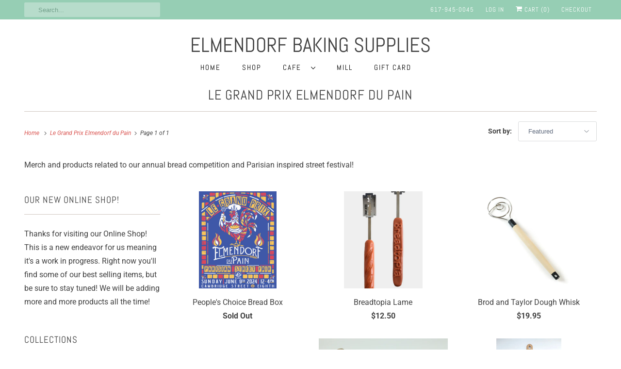

--- FILE ---
content_type: text/html; charset=utf-8
request_url: https://www.elmendorfbaking.com/collections/le-grand-prix-elmendorf-du-pain
body_size: 26221
content:
<!DOCTYPE html>
<html lang="en">
  <head>
    <meta charset="utf-8">
    <meta http-equiv="cleartype" content="on">
    <meta name="robots" content="index,follow">

    
    <title>Le Grand Prix Elmendorf du Pain - Elmendorf Baking Supplies</title>

    
      <meta name="description" content="Merch and products related to our annual bread competition and Parisian inspired street festival!"/>
    

    

<meta name="author" content="Elmendorf Baking Supplies">
<meta property="og:url" content="https://www.elmendorfbaking.com/collections/le-grand-prix-elmendorf-du-pain">
<meta property="og:site_name" content="Elmendorf Baking Supplies">




  <meta property="og:type" content="product.group">
  <meta property="og:title" content="Le Grand Prix Elmendorf du Pain">
  
    <meta property="og:image" content="https://www.elmendorfbaking.com/cdn/shop/collections/Elmendorf-GP24-IG-v1_1_600x.png?v=1715877727">
    <meta property="og:image:secure_url" content="https://www.elmendorfbaking.com/cdn/shop/collections/Elmendorf-GP24-IG-v1_1_600x.png?v=1715877727">
    <meta property="og:image:alt" content="Le Grand Prix Elmendorf du Pain">
    <meta property="og:image:width" content="1558">
    <meta property="og:image:height" content="1944">
  
  
    
    <meta property="og:image" content="http://www.elmendorfbaking.com/cdn/shop/files/Elmendorf-GP24-IG-v1_1_600x.png?v=1715877455">
    <meta property="og:image:secure_url" content="https://www.elmendorfbaking.com/cdn/shop/files/Elmendorf-GP24-IG-v1_1_600x.png?v=1715877455">
  



  <meta property="og:description" content="Merch and products related to our annual bread competition and Parisian inspired street festival!">




<meta name="twitter:card" content="summary">



    

    

    <!-- Mobile Specific Metas -->
    <meta name="HandheldFriendly" content="True">
    <meta name="MobileOptimized" content="320">
    <meta name="viewport" content="width=device-width,initial-scale=1">
    <meta name="theme-color" content="#ffffff">

    <!-- Preconnect Domains -->
    <link rel="preconnect" href="https://cdn.shopify.com" crossorigin>
    <link rel="preconnect" href="https://fonts.shopify.com" crossorigin>
    <link rel="preconnect" href="https://monorail-edge.shopifysvc.com">

    <!-- Preload Assets -->
    <link rel="preload" href="//www.elmendorfbaking.com/cdn/shop/t/8/assets/vendors.js?v=137330101824990677051673976539" as="script">
    <link rel="preload" href="//www.elmendorfbaking.com/cdn/shop/t/8/assets/fancybox.css?v=30466120580444283401673976535" as="style">
    <link rel="preload" href="//www.elmendorfbaking.com/cdn/shop/t/8/assets/styles.css?v=166209214809490752171765898705" as="style">
    <link rel="preload" href="//www.elmendorfbaking.com/cdn/shop/t/8/assets/app.js?v=64007860906779364711690408671" as="script">

    <!-- Stylesheet for Fancybox library -->
    <link href="//www.elmendorfbaking.com/cdn/shop/t/8/assets/fancybox.css?v=30466120580444283401673976535" rel="stylesheet" type="text/css" media="all" />

    <!-- Stylesheets for Responsive -->
    <link href="//www.elmendorfbaking.com/cdn/shop/t/8/assets/styles.css?v=166209214809490752171765898705" rel="stylesheet" type="text/css" media="all" />

    <!-- Custom css added by Jonathon -->
    <link href="//www.elmendorfbaking.com/cdn/shop/t/8/assets/custom.css?v=54064983789300296541673976539" rel="stylesheet" type="text/css" media="all" />

    <!-- Icons -->
    
      <link rel="shortcut icon" type="image/x-icon" href="//www.elmendorfbaking.com/cdn/shop/files/favicon_180x180.png?v=1669048682">
      <link rel="apple-touch-icon" href="//www.elmendorfbaking.com/cdn/shop/files/favicon_180x180.png?v=1669048682"/>
      <link rel="apple-touch-icon" sizes="72x72" href="//www.elmendorfbaking.com/cdn/shop/files/favicon_72x72.png?v=1669048682"/>
      <link rel="apple-touch-icon" sizes="114x114" href="//www.elmendorfbaking.com/cdn/shop/files/favicon_114x114.png?v=1669048682"/>
      <link rel="apple-touch-icon" sizes="180x180" href="//www.elmendorfbaking.com/cdn/shop/files/favicon_180x180.png?v=1669048682"/>
      <link rel="apple-touch-icon" sizes="228x228" href="//www.elmendorfbaking.com/cdn/shop/files/favicon_228x228.png?v=1669048682"/>
    
      <link rel="canonical" href="https://www.elmendorfbaking.com/collections/le-grand-prix-elmendorf-du-pain"/>

    
<script type="text/javascript" src="/services/javascripts/currencies.js" defer></script>
      <script src="//www.elmendorfbaking.com/cdn/shop/t/8/assets/currencies.js?v=133893496696425734171673976539" defer></script>
    <script>
      window.Theme = window.Theme || {};
      window.Theme.version = '7.3.2';
      window.Theme.name = 'Responsive';
    </script>
    


    <script>
      
window.Shopify = window.Shopify || {};


window.Shopify.theme_settings = {};
window.Shopify.theme_settings.primary_locale = "true";
window.Shopify.theme_settings.current_locale = "en";
window.Shopify.theme_settings.shop_url = "/";


window.Shopify.theme_settings.newsletter_popup = true;
window.Shopify.theme_settings.newsletter_popup_days = "2";
window.Shopify.theme_settings.newsletter_popup_mobile = true;
window.Shopify.theme_settings.newsletter_popup_seconds = 8;


window.Shopify.theme_settings.search_option = "product";
window.Shopify.theme_settings.search_items_to_display = 5;
window.Shopify.theme_settings.enable_autocomplete = true;


window.Shopify.theme_settings.free_text = "";


window.Shopify.theme_settings.product_form_style = "swatches";
window.Shopify.theme_settings.display_inventory_left = false;
window.Shopify.theme_settings.limit_quantity = true 
console.log({
  'settings': {
    limit_quantity: true
  },
  processedSettings: {
    limit_quantity: window.Shopify.theme_settings.limit_quantity
  }
})
window.Shopify.theme_settings.inventory_threshold = 10;
window.Shopify.theme_settings.free_price_text = "";


window.Shopify.theme_settings.collection_swatches = false;
window.Shopify.theme_settings.collection_secondary_image = false;


window.Shopify.theme_settings.cart_action = "ajax";
window.Shopify.theme_settings.collection_secondary_image = false;
window.Shopify.theme_settings.display_tos_checkbox = false;
window.Shopify.theme_settings.tos_richtext = "\u003cp\u003eI Agree with the Terms \u0026 Conditions\u003c\/p\u003e";


window.Shopify.translation = window.Shopify.translation || {};


window.Shopify.translation.newsletter_success_text = "Thank you for joining our mailing list!";


window.Shopify.translation.menu = "Menu";


window.Shopify.translation.agree_to_terms_warning = "You must agree with the terms and conditions to checkout.";
window.Shopify.translation.cart_discount = "Discount";
window.Shopify.translation.edit_cart = "View Cart";
window.Shopify.translation.add_to_cart_success = "Just Added";
window.Shopify.translation.agree_to_terms_html = "I Agree with the Terms &amp; Conditions";
window.Shopify.translation.checkout = "Checkout";
window.Shopify.translation.or = "or";
window.Shopify.translation.continue_shopping = "Continue Shopping";


window.Shopify.translation.product_add_to_cart_success = "Added";
window.Shopify.translation.product_add_to_cart = "Add to cart";
window.Shopify.translation.product_notify_form_email = "Email address";
window.Shopify.translation.product_notify_form_send = "Send";
window.Shopify.translation.items_left_count_one = "item left";
window.Shopify.translation.items_left_count_other = "items left";
window.Shopify.translation.product_sold_out = "Sold Out";
window.Shopify.translation.product_unavailable = "Unavailable";
window.Shopify.translation.product_notify_form_success = "Thanks! We will notify you when this product becomes available!";
window.Shopify.translation.product_from = "from";


window.Shopify.translation.search = "Search";
window.Shopify.translation.all_results = "View all results";
window.Shopify.translation.no_results = "No results found.";


Currency = window.Currency || {};


Currency.shop_currency = "USD";
Currency.default_currency = "USD";
Currency.display_format = "money_format";
Currency.money_format = "${{amount}}";
Currency.money_format_no_currency = "${{amount}}";
Currency.money_format_currency = "${{amount}} USD";
Currency.native_multi_currency = true;
Currency.shipping_calculator = true;
Currency.iso_code = "USD";
Currency.symbol = "$";


window.Shopify.media_queries = window.Shopify.media_queries || {};
window.Shopify.media_queries.small = window.matchMedia( "(max-width: 480px)" );
window.Shopify.media_queries.medium = window.matchMedia( "(max-width: 798px)" );
window.Shopify.media_queries.large = window.matchMedia( "(min-width: 799px)" );
window.Shopify.media_queries.larger = window.matchMedia( "(min-width: 960px)" );
window.Shopify.media_queries.xlarge = window.matchMedia( "(min-width: 1200px)" );
window.Shopify.media_queries.ie10 = window.matchMedia( "all and (-ms-high-contrast: none), (-ms-high-contrast: active)" );
window.Shopify.media_queries.tablet = window.matchMedia( "only screen and (min-width: 799px) and (max-width: 1024px)" );


window.Shopify.routes = window.Shopify.routes || {};
window.Shopify.routes.root_url = "/";
window.Shopify.routes.search_url = "/search";
window.Shopify.routes.cart_url = "/cart";
    </script>

    <script src="//www.elmendorfbaking.com/cdn/shop/t/8/assets/vendors.js?v=137330101824990677051673976539" defer></script>
    <script src="//www.elmendorfbaking.com/cdn/shop/t/8/assets/app.js?v=64007860906779364711690408671" defer></script>

    <script>window.performance && window.performance.mark && window.performance.mark('shopify.content_for_header.start');</script><meta id="shopify-digital-wallet" name="shopify-digital-wallet" content="/52621803669/digital_wallets/dialog">
<meta name="shopify-checkout-api-token" content="e7a528fb3d21396849a23bdc34ba6a15">
<link rel="alternate" type="application/atom+xml" title="Feed" href="/collections/le-grand-prix-elmendorf-du-pain.atom" />
<link rel="alternate" type="application/json+oembed" href="https://www.elmendorfbaking.com/collections/le-grand-prix-elmendorf-du-pain.oembed">
<script async="async" src="/checkouts/internal/preloads.js?locale=en-US"></script>
<link rel="preconnect" href="https://shop.app" crossorigin="anonymous">
<script async="async" src="https://shop.app/checkouts/internal/preloads.js?locale=en-US&shop_id=52621803669" crossorigin="anonymous"></script>
<script id="apple-pay-shop-capabilities" type="application/json">{"shopId":52621803669,"countryCode":"US","currencyCode":"USD","merchantCapabilities":["supports3DS"],"merchantId":"gid:\/\/shopify\/Shop\/52621803669","merchantName":"Elmendorf Baking Supplies","requiredBillingContactFields":["postalAddress","email"],"requiredShippingContactFields":["postalAddress","email"],"shippingType":"shipping","supportedNetworks":["visa","masterCard","amex","discover","elo","jcb"],"total":{"type":"pending","label":"Elmendorf Baking Supplies","amount":"1.00"},"shopifyPaymentsEnabled":true,"supportsSubscriptions":true}</script>
<script id="shopify-features" type="application/json">{"accessToken":"e7a528fb3d21396849a23bdc34ba6a15","betas":["rich-media-storefront-analytics"],"domain":"www.elmendorfbaking.com","predictiveSearch":true,"shopId":52621803669,"locale":"en"}</script>
<script>var Shopify = Shopify || {};
Shopify.shop = "elmendorfbaking.myshopify.com";
Shopify.locale = "en";
Shopify.currency = {"active":"USD","rate":"1.0"};
Shopify.country = "US";
Shopify.theme = {"name":"Elmendorf Shopify Theme (Responsive Modded)","id":133522587797,"schema_name":"Responsive","schema_version":"7.3.2","theme_store_id":null,"role":"main"};
Shopify.theme.handle = "null";
Shopify.theme.style = {"id":null,"handle":null};
Shopify.cdnHost = "www.elmendorfbaking.com/cdn";
Shopify.routes = Shopify.routes || {};
Shopify.routes.root = "/";</script>
<script type="module">!function(o){(o.Shopify=o.Shopify||{}).modules=!0}(window);</script>
<script>!function(o){function n(){var o=[];function n(){o.push(Array.prototype.slice.apply(arguments))}return n.q=o,n}var t=o.Shopify=o.Shopify||{};t.loadFeatures=n(),t.autoloadFeatures=n()}(window);</script>
<script>
  window.ShopifyPay = window.ShopifyPay || {};
  window.ShopifyPay.apiHost = "shop.app\/pay";
  window.ShopifyPay.redirectState = null;
</script>
<script id="shop-js-analytics" type="application/json">{"pageType":"collection"}</script>
<script defer="defer" async type="module" src="//www.elmendorfbaking.com/cdn/shopifycloud/shop-js/modules/v2/client.init-shop-cart-sync_BT-GjEfc.en.esm.js"></script>
<script defer="defer" async type="module" src="//www.elmendorfbaking.com/cdn/shopifycloud/shop-js/modules/v2/chunk.common_D58fp_Oc.esm.js"></script>
<script defer="defer" async type="module" src="//www.elmendorfbaking.com/cdn/shopifycloud/shop-js/modules/v2/chunk.modal_xMitdFEc.esm.js"></script>
<script type="module">
  await import("//www.elmendorfbaking.com/cdn/shopifycloud/shop-js/modules/v2/client.init-shop-cart-sync_BT-GjEfc.en.esm.js");
await import("//www.elmendorfbaking.com/cdn/shopifycloud/shop-js/modules/v2/chunk.common_D58fp_Oc.esm.js");
await import("//www.elmendorfbaking.com/cdn/shopifycloud/shop-js/modules/v2/chunk.modal_xMitdFEc.esm.js");

  window.Shopify.SignInWithShop?.initShopCartSync?.({"fedCMEnabled":true,"windoidEnabled":true});

</script>
<script>
  window.Shopify = window.Shopify || {};
  if (!window.Shopify.featureAssets) window.Shopify.featureAssets = {};
  window.Shopify.featureAssets['shop-js'] = {"shop-cart-sync":["modules/v2/client.shop-cart-sync_DZOKe7Ll.en.esm.js","modules/v2/chunk.common_D58fp_Oc.esm.js","modules/v2/chunk.modal_xMitdFEc.esm.js"],"init-fed-cm":["modules/v2/client.init-fed-cm_B6oLuCjv.en.esm.js","modules/v2/chunk.common_D58fp_Oc.esm.js","modules/v2/chunk.modal_xMitdFEc.esm.js"],"shop-cash-offers":["modules/v2/client.shop-cash-offers_D2sdYoxE.en.esm.js","modules/v2/chunk.common_D58fp_Oc.esm.js","modules/v2/chunk.modal_xMitdFEc.esm.js"],"shop-login-button":["modules/v2/client.shop-login-button_QeVjl5Y3.en.esm.js","modules/v2/chunk.common_D58fp_Oc.esm.js","modules/v2/chunk.modal_xMitdFEc.esm.js"],"pay-button":["modules/v2/client.pay-button_DXTOsIq6.en.esm.js","modules/v2/chunk.common_D58fp_Oc.esm.js","modules/v2/chunk.modal_xMitdFEc.esm.js"],"shop-button":["modules/v2/client.shop-button_DQZHx9pm.en.esm.js","modules/v2/chunk.common_D58fp_Oc.esm.js","modules/v2/chunk.modal_xMitdFEc.esm.js"],"avatar":["modules/v2/client.avatar_BTnouDA3.en.esm.js"],"init-windoid":["modules/v2/client.init-windoid_CR1B-cfM.en.esm.js","modules/v2/chunk.common_D58fp_Oc.esm.js","modules/v2/chunk.modal_xMitdFEc.esm.js"],"init-shop-for-new-customer-accounts":["modules/v2/client.init-shop-for-new-customer-accounts_C_vY_xzh.en.esm.js","modules/v2/client.shop-login-button_QeVjl5Y3.en.esm.js","modules/v2/chunk.common_D58fp_Oc.esm.js","modules/v2/chunk.modal_xMitdFEc.esm.js"],"init-shop-email-lookup-coordinator":["modules/v2/client.init-shop-email-lookup-coordinator_BI7n9ZSv.en.esm.js","modules/v2/chunk.common_D58fp_Oc.esm.js","modules/v2/chunk.modal_xMitdFEc.esm.js"],"init-shop-cart-sync":["modules/v2/client.init-shop-cart-sync_BT-GjEfc.en.esm.js","modules/v2/chunk.common_D58fp_Oc.esm.js","modules/v2/chunk.modal_xMitdFEc.esm.js"],"shop-toast-manager":["modules/v2/client.shop-toast-manager_DiYdP3xc.en.esm.js","modules/v2/chunk.common_D58fp_Oc.esm.js","modules/v2/chunk.modal_xMitdFEc.esm.js"],"init-customer-accounts":["modules/v2/client.init-customer-accounts_D9ZNqS-Q.en.esm.js","modules/v2/client.shop-login-button_QeVjl5Y3.en.esm.js","modules/v2/chunk.common_D58fp_Oc.esm.js","modules/v2/chunk.modal_xMitdFEc.esm.js"],"init-customer-accounts-sign-up":["modules/v2/client.init-customer-accounts-sign-up_iGw4briv.en.esm.js","modules/v2/client.shop-login-button_QeVjl5Y3.en.esm.js","modules/v2/chunk.common_D58fp_Oc.esm.js","modules/v2/chunk.modal_xMitdFEc.esm.js"],"shop-follow-button":["modules/v2/client.shop-follow-button_CqMgW2wH.en.esm.js","modules/v2/chunk.common_D58fp_Oc.esm.js","modules/v2/chunk.modal_xMitdFEc.esm.js"],"checkout-modal":["modules/v2/client.checkout-modal_xHeaAweL.en.esm.js","modules/v2/chunk.common_D58fp_Oc.esm.js","modules/v2/chunk.modal_xMitdFEc.esm.js"],"shop-login":["modules/v2/client.shop-login_D91U-Q7h.en.esm.js","modules/v2/chunk.common_D58fp_Oc.esm.js","modules/v2/chunk.modal_xMitdFEc.esm.js"],"lead-capture":["modules/v2/client.lead-capture_BJmE1dJe.en.esm.js","modules/v2/chunk.common_D58fp_Oc.esm.js","modules/v2/chunk.modal_xMitdFEc.esm.js"],"payment-terms":["modules/v2/client.payment-terms_Ci9AEqFq.en.esm.js","modules/v2/chunk.common_D58fp_Oc.esm.js","modules/v2/chunk.modal_xMitdFEc.esm.js"]};
</script>
<script>(function() {
  var isLoaded = false;
  function asyncLoad() {
    if (isLoaded) return;
    isLoaded = true;
    var urls = ["\/\/cdn.shopify.com\/proxy\/78c16a4c31f46e3824a9f30895880f885e305ac51142760e789159accfd70c1f\/my.loopz.io\/js\/shopify-gift-card-product.js?spid=7799846731925\u0026pid=a9e442c4-874e-47bd-b191-64b3f2a3e232\u0026ph=loopz-gift-card\u0026eooos=false\u0026ocp=false\u0026opov=false\u0026hash=285896dd-92e4-484c-a244-b546a7c46b56\u0026shop=elmendorfbaking.myshopify.com\u0026sp-cache-control=cHVibGljLCBtYXgtYWdlPTkwMA"];
    for (var i = 0; i < urls.length; i++) {
      var s = document.createElement('script');
      s.type = 'text/javascript';
      s.async = true;
      s.src = urls[i];
      var x = document.getElementsByTagName('script')[0];
      x.parentNode.insertBefore(s, x);
    }
  };
  if(window.attachEvent) {
    window.attachEvent('onload', asyncLoad);
  } else {
    window.addEventListener('load', asyncLoad, false);
  }
})();</script>
<script id="__st">var __st={"a":52621803669,"offset":-18000,"reqid":"ff3c4b8a-bef8-4802-b52b-dded193ca030-1769062714","pageurl":"www.elmendorfbaking.com\/collections\/le-grand-prix-elmendorf-du-pain","u":"f9a906744ab5","p":"collection","rtyp":"collection","rid":319288901781};</script>
<script>window.ShopifyPaypalV4VisibilityTracking = true;</script>
<script id="captcha-bootstrap">!function(){'use strict';const t='contact',e='account',n='new_comment',o=[[t,t],['blogs',n],['comments',n],[t,'customer']],c=[[e,'customer_login'],[e,'guest_login'],[e,'recover_customer_password'],[e,'create_customer']],r=t=>t.map((([t,e])=>`form[action*='/${t}']:not([data-nocaptcha='true']) input[name='form_type'][value='${e}']`)).join(','),a=t=>()=>t?[...document.querySelectorAll(t)].map((t=>t.form)):[];function s(){const t=[...o],e=r(t);return a(e)}const i='password',u='form_key',d=['recaptcha-v3-token','g-recaptcha-response','h-captcha-response',i],f=()=>{try{return window.sessionStorage}catch{return}},m='__shopify_v',_=t=>t.elements[u];function p(t,e,n=!1){try{const o=window.sessionStorage,c=JSON.parse(o.getItem(e)),{data:r}=function(t){const{data:e,action:n}=t;return t[m]||n?{data:e,action:n}:{data:t,action:n}}(c);for(const[e,n]of Object.entries(r))t.elements[e]&&(t.elements[e].value=n);n&&o.removeItem(e)}catch(o){console.error('form repopulation failed',{error:o})}}const l='form_type',E='cptcha';function T(t){t.dataset[E]=!0}const w=window,h=w.document,L='Shopify',v='ce_forms',y='captcha';let A=!1;((t,e)=>{const n=(g='f06e6c50-85a8-45c8-87d0-21a2b65856fe',I='https://cdn.shopify.com/shopifycloud/storefront-forms-hcaptcha/ce_storefront_forms_captcha_hcaptcha.v1.5.2.iife.js',D={infoText:'Protected by hCaptcha',privacyText:'Privacy',termsText:'Terms'},(t,e,n)=>{const o=w[L][v],c=o.bindForm;if(c)return c(t,g,e,D).then(n);var r;o.q.push([[t,g,e,D],n]),r=I,A||(h.body.append(Object.assign(h.createElement('script'),{id:'captcha-provider',async:!0,src:r})),A=!0)});var g,I,D;w[L]=w[L]||{},w[L][v]=w[L][v]||{},w[L][v].q=[],w[L][y]=w[L][y]||{},w[L][y].protect=function(t,e){n(t,void 0,e),T(t)},Object.freeze(w[L][y]),function(t,e,n,w,h,L){const[v,y,A,g]=function(t,e,n){const i=e?o:[],u=t?c:[],d=[...i,...u],f=r(d),m=r(i),_=r(d.filter((([t,e])=>n.includes(e))));return[a(f),a(m),a(_),s()]}(w,h,L),I=t=>{const e=t.target;return e instanceof HTMLFormElement?e:e&&e.form},D=t=>v().includes(t);t.addEventListener('submit',(t=>{const e=I(t);if(!e)return;const n=D(e)&&!e.dataset.hcaptchaBound&&!e.dataset.recaptchaBound,o=_(e),c=g().includes(e)&&(!o||!o.value);(n||c)&&t.preventDefault(),c&&!n&&(function(t){try{if(!f())return;!function(t){const e=f();if(!e)return;const n=_(t);if(!n)return;const o=n.value;o&&e.removeItem(o)}(t);const e=Array.from(Array(32),(()=>Math.random().toString(36)[2])).join('');!function(t,e){_(t)||t.append(Object.assign(document.createElement('input'),{type:'hidden',name:u})),t.elements[u].value=e}(t,e),function(t,e){const n=f();if(!n)return;const o=[...t.querySelectorAll(`input[type='${i}']`)].map((({name:t})=>t)),c=[...d,...o],r={};for(const[a,s]of new FormData(t).entries())c.includes(a)||(r[a]=s);n.setItem(e,JSON.stringify({[m]:1,action:t.action,data:r}))}(t,e)}catch(e){console.error('failed to persist form',e)}}(e),e.submit())}));const S=(t,e)=>{t&&!t.dataset[E]&&(n(t,e.some((e=>e===t))),T(t))};for(const o of['focusin','change'])t.addEventListener(o,(t=>{const e=I(t);D(e)&&S(e,y())}));const B=e.get('form_key'),M=e.get(l),P=B&&M;t.addEventListener('DOMContentLoaded',(()=>{const t=y();if(P)for(const e of t)e.elements[l].value===M&&p(e,B);[...new Set([...A(),...v().filter((t=>'true'===t.dataset.shopifyCaptcha))])].forEach((e=>S(e,t)))}))}(h,new URLSearchParams(w.location.search),n,t,e,['guest_login'])})(!0,!0)}();</script>
<script integrity="sha256-4kQ18oKyAcykRKYeNunJcIwy7WH5gtpwJnB7kiuLZ1E=" data-source-attribution="shopify.loadfeatures" defer="defer" src="//www.elmendorfbaking.com/cdn/shopifycloud/storefront/assets/storefront/load_feature-a0a9edcb.js" crossorigin="anonymous"></script>
<script crossorigin="anonymous" defer="defer" src="//www.elmendorfbaking.com/cdn/shopifycloud/storefront/assets/shopify_pay/storefront-65b4c6d7.js?v=20250812"></script>
<script data-source-attribution="shopify.dynamic_checkout.dynamic.init">var Shopify=Shopify||{};Shopify.PaymentButton=Shopify.PaymentButton||{isStorefrontPortableWallets:!0,init:function(){window.Shopify.PaymentButton.init=function(){};var t=document.createElement("script");t.src="https://www.elmendorfbaking.com/cdn/shopifycloud/portable-wallets/latest/portable-wallets.en.js",t.type="module",document.head.appendChild(t)}};
</script>
<script data-source-attribution="shopify.dynamic_checkout.buyer_consent">
  function portableWalletsHideBuyerConsent(e){var t=document.getElementById("shopify-buyer-consent"),n=document.getElementById("shopify-subscription-policy-button");t&&n&&(t.classList.add("hidden"),t.setAttribute("aria-hidden","true"),n.removeEventListener("click",e))}function portableWalletsShowBuyerConsent(e){var t=document.getElementById("shopify-buyer-consent"),n=document.getElementById("shopify-subscription-policy-button");t&&n&&(t.classList.remove("hidden"),t.removeAttribute("aria-hidden"),n.addEventListener("click",e))}window.Shopify?.PaymentButton&&(window.Shopify.PaymentButton.hideBuyerConsent=portableWalletsHideBuyerConsent,window.Shopify.PaymentButton.showBuyerConsent=portableWalletsShowBuyerConsent);
</script>
<script>
  function portableWalletsCleanup(e){e&&e.src&&console.error("Failed to load portable wallets script "+e.src);var t=document.querySelectorAll("shopify-accelerated-checkout .shopify-payment-button__skeleton, shopify-accelerated-checkout-cart .wallet-cart-button__skeleton"),e=document.getElementById("shopify-buyer-consent");for(let e=0;e<t.length;e++)t[e].remove();e&&e.remove()}function portableWalletsNotLoadedAsModule(e){e instanceof ErrorEvent&&"string"==typeof e.message&&e.message.includes("import.meta")&&"string"==typeof e.filename&&e.filename.includes("portable-wallets")&&(window.removeEventListener("error",portableWalletsNotLoadedAsModule),window.Shopify.PaymentButton.failedToLoad=e,"loading"===document.readyState?document.addEventListener("DOMContentLoaded",window.Shopify.PaymentButton.init):window.Shopify.PaymentButton.init())}window.addEventListener("error",portableWalletsNotLoadedAsModule);
</script>

<script type="module" src="https://www.elmendorfbaking.com/cdn/shopifycloud/portable-wallets/latest/portable-wallets.en.js" onError="portableWalletsCleanup(this)" crossorigin="anonymous"></script>
<script nomodule>
  document.addEventListener("DOMContentLoaded", portableWalletsCleanup);
</script>

<link id="shopify-accelerated-checkout-styles" rel="stylesheet" media="screen" href="https://www.elmendorfbaking.com/cdn/shopifycloud/portable-wallets/latest/accelerated-checkout-backwards-compat.css" crossorigin="anonymous">
<style id="shopify-accelerated-checkout-cart">
        #shopify-buyer-consent {
  margin-top: 1em;
  display: inline-block;
  width: 100%;
}

#shopify-buyer-consent.hidden {
  display: none;
}

#shopify-subscription-policy-button {
  background: none;
  border: none;
  padding: 0;
  text-decoration: underline;
  font-size: inherit;
  cursor: pointer;
}

#shopify-subscription-policy-button::before {
  box-shadow: none;
}

      </style>

<script>window.performance && window.performance.mark && window.performance.mark('shopify.content_for_header.end');</script>

    <noscript>
      <style>
        .slides > li:first-child {display: block;}
        .image__fallback {
          width: 100vw;
          display: block !important;
          max-width: 100vw !important;
          margin-bottom: 0;
        }
        .no-js-only {
          display: inherit !important;
        }
        .icon-cart.cart-button {
          display: none;
        }
        .lazyload {
          opacity: 1;
          -webkit-filter: blur(0);
          filter: blur(0);
        }
        .animate_right,
        .animate_left,
        .animate_up,
        .animate_down {
          opacity: 1;
        }
        .product_section .product_form {
          opacity: 1;
        }
        .multi_select,
        form .select {
          display: block !important;
        }
        .swatch_options {
          display: none;
        }
        .image-element__wrap {
          display: none;
        }
      </style>
    </noscript>

  

<!-- BEGIN app block: shopify://apps/pagefly-page-builder/blocks/app-embed/83e179f7-59a0-4589-8c66-c0dddf959200 -->

<!-- BEGIN app snippet: pagefly-cro-ab-testing-main -->







<script>
  ;(function () {
    const url = new URL(window.location)
    const viewParam = url.searchParams.get('view')
    if (viewParam && viewParam.includes('variant-pf-')) {
      url.searchParams.set('pf_v', viewParam)
      url.searchParams.delete('view')
      window.history.replaceState({}, '', url)
    }
  })()
</script>



<script type='module'>
  
  window.PAGEFLY_CRO = window.PAGEFLY_CRO || {}

  window.PAGEFLY_CRO['data_debug'] = {
    original_template_suffix: "all_collections",
    allow_ab_test: false,
    ab_test_start_time: 0,
    ab_test_end_time: 0,
    today_date_time: 1769062714000,
  }
  window.PAGEFLY_CRO['GA4'] = { enabled: false}
</script>

<!-- END app snippet -->








  <script src='https://cdn.shopify.com/extensions/019bb4f9-aed6-78a3-be91-e9d44663e6bf/pagefly-page-builder-215/assets/pagefly-helper.js' defer='defer'></script>

  <script src='https://cdn.shopify.com/extensions/019bb4f9-aed6-78a3-be91-e9d44663e6bf/pagefly-page-builder-215/assets/pagefly-general-helper.js' defer='defer'></script>

  <script src='https://cdn.shopify.com/extensions/019bb4f9-aed6-78a3-be91-e9d44663e6bf/pagefly-page-builder-215/assets/pagefly-snap-slider.js' defer='defer'></script>

  <script src='https://cdn.shopify.com/extensions/019bb4f9-aed6-78a3-be91-e9d44663e6bf/pagefly-page-builder-215/assets/pagefly-slideshow-v3.js' defer='defer'></script>

  <script src='https://cdn.shopify.com/extensions/019bb4f9-aed6-78a3-be91-e9d44663e6bf/pagefly-page-builder-215/assets/pagefly-slideshow-v4.js' defer='defer'></script>

  <script src='https://cdn.shopify.com/extensions/019bb4f9-aed6-78a3-be91-e9d44663e6bf/pagefly-page-builder-215/assets/pagefly-glider.js' defer='defer'></script>

  <script src='https://cdn.shopify.com/extensions/019bb4f9-aed6-78a3-be91-e9d44663e6bf/pagefly-page-builder-215/assets/pagefly-slideshow-v1-v2.js' defer='defer'></script>

  <script src='https://cdn.shopify.com/extensions/019bb4f9-aed6-78a3-be91-e9d44663e6bf/pagefly-page-builder-215/assets/pagefly-product-media.js' defer='defer'></script>

  <script src='https://cdn.shopify.com/extensions/019bb4f9-aed6-78a3-be91-e9d44663e6bf/pagefly-page-builder-215/assets/pagefly-product.js' defer='defer'></script>


<script id='pagefly-helper-data' type='application/json'>
  {
    "page_optimization": {
      "assets_prefetching": false
    },
    "elements_asset_mapper": {
      "Accordion": "https://cdn.shopify.com/extensions/019bb4f9-aed6-78a3-be91-e9d44663e6bf/pagefly-page-builder-215/assets/pagefly-accordion.js",
      "Accordion3": "https://cdn.shopify.com/extensions/019bb4f9-aed6-78a3-be91-e9d44663e6bf/pagefly-page-builder-215/assets/pagefly-accordion3.js",
      "CountDown": "https://cdn.shopify.com/extensions/019bb4f9-aed6-78a3-be91-e9d44663e6bf/pagefly-page-builder-215/assets/pagefly-countdown.js",
      "GMap1": "https://cdn.shopify.com/extensions/019bb4f9-aed6-78a3-be91-e9d44663e6bf/pagefly-page-builder-215/assets/pagefly-gmap.js",
      "GMap2": "https://cdn.shopify.com/extensions/019bb4f9-aed6-78a3-be91-e9d44663e6bf/pagefly-page-builder-215/assets/pagefly-gmap.js",
      "GMapBasicV2": "https://cdn.shopify.com/extensions/019bb4f9-aed6-78a3-be91-e9d44663e6bf/pagefly-page-builder-215/assets/pagefly-gmap.js",
      "GMapAdvancedV2": "https://cdn.shopify.com/extensions/019bb4f9-aed6-78a3-be91-e9d44663e6bf/pagefly-page-builder-215/assets/pagefly-gmap.js",
      "HTML.Video": "https://cdn.shopify.com/extensions/019bb4f9-aed6-78a3-be91-e9d44663e6bf/pagefly-page-builder-215/assets/pagefly-htmlvideo.js",
      "HTML.Video2": "https://cdn.shopify.com/extensions/019bb4f9-aed6-78a3-be91-e9d44663e6bf/pagefly-page-builder-215/assets/pagefly-htmlvideo2.js",
      "HTML.Video3": "https://cdn.shopify.com/extensions/019bb4f9-aed6-78a3-be91-e9d44663e6bf/pagefly-page-builder-215/assets/pagefly-htmlvideo2.js",
      "BackgroundVideo": "https://cdn.shopify.com/extensions/019bb4f9-aed6-78a3-be91-e9d44663e6bf/pagefly-page-builder-215/assets/pagefly-htmlvideo2.js",
      "Instagram": "https://cdn.shopify.com/extensions/019bb4f9-aed6-78a3-be91-e9d44663e6bf/pagefly-page-builder-215/assets/pagefly-instagram.js",
      "Instagram2": "https://cdn.shopify.com/extensions/019bb4f9-aed6-78a3-be91-e9d44663e6bf/pagefly-page-builder-215/assets/pagefly-instagram.js",
      "Insta3": "https://cdn.shopify.com/extensions/019bb4f9-aed6-78a3-be91-e9d44663e6bf/pagefly-page-builder-215/assets/pagefly-instagram3.js",
      "Tabs": "https://cdn.shopify.com/extensions/019bb4f9-aed6-78a3-be91-e9d44663e6bf/pagefly-page-builder-215/assets/pagefly-tab.js",
      "Tabs3": "https://cdn.shopify.com/extensions/019bb4f9-aed6-78a3-be91-e9d44663e6bf/pagefly-page-builder-215/assets/pagefly-tab3.js",
      "ProductBox": "https://cdn.shopify.com/extensions/019bb4f9-aed6-78a3-be91-e9d44663e6bf/pagefly-page-builder-215/assets/pagefly-cart.js",
      "FBPageBox2": "https://cdn.shopify.com/extensions/019bb4f9-aed6-78a3-be91-e9d44663e6bf/pagefly-page-builder-215/assets/pagefly-facebook.js",
      "FBLikeButton2": "https://cdn.shopify.com/extensions/019bb4f9-aed6-78a3-be91-e9d44663e6bf/pagefly-page-builder-215/assets/pagefly-facebook.js",
      "TwitterFeed2": "https://cdn.shopify.com/extensions/019bb4f9-aed6-78a3-be91-e9d44663e6bf/pagefly-page-builder-215/assets/pagefly-twitter.js",
      "Paragraph4": "https://cdn.shopify.com/extensions/019bb4f9-aed6-78a3-be91-e9d44663e6bf/pagefly-page-builder-215/assets/pagefly-paragraph4.js",

      "AliReviews": "https://cdn.shopify.com/extensions/019bb4f9-aed6-78a3-be91-e9d44663e6bf/pagefly-page-builder-215/assets/pagefly-3rd-elements.js",
      "BackInStock": "https://cdn.shopify.com/extensions/019bb4f9-aed6-78a3-be91-e9d44663e6bf/pagefly-page-builder-215/assets/pagefly-3rd-elements.js",
      "GloboBackInStock": "https://cdn.shopify.com/extensions/019bb4f9-aed6-78a3-be91-e9d44663e6bf/pagefly-page-builder-215/assets/pagefly-3rd-elements.js",
      "GrowaveWishlist": "https://cdn.shopify.com/extensions/019bb4f9-aed6-78a3-be91-e9d44663e6bf/pagefly-page-builder-215/assets/pagefly-3rd-elements.js",
      "InfiniteOptionsShopPad": "https://cdn.shopify.com/extensions/019bb4f9-aed6-78a3-be91-e9d44663e6bf/pagefly-page-builder-215/assets/pagefly-3rd-elements.js",
      "InkybayProductPersonalizer": "https://cdn.shopify.com/extensions/019bb4f9-aed6-78a3-be91-e9d44663e6bf/pagefly-page-builder-215/assets/pagefly-3rd-elements.js",
      "LimeSpot": "https://cdn.shopify.com/extensions/019bb4f9-aed6-78a3-be91-e9d44663e6bf/pagefly-page-builder-215/assets/pagefly-3rd-elements.js",
      "Loox": "https://cdn.shopify.com/extensions/019bb4f9-aed6-78a3-be91-e9d44663e6bf/pagefly-page-builder-215/assets/pagefly-3rd-elements.js",
      "Opinew": "https://cdn.shopify.com/extensions/019bb4f9-aed6-78a3-be91-e9d44663e6bf/pagefly-page-builder-215/assets/pagefly-3rd-elements.js",
      "Powr": "https://cdn.shopify.com/extensions/019bb4f9-aed6-78a3-be91-e9d44663e6bf/pagefly-page-builder-215/assets/pagefly-3rd-elements.js",
      "ProductReviews": "https://cdn.shopify.com/extensions/019bb4f9-aed6-78a3-be91-e9d44663e6bf/pagefly-page-builder-215/assets/pagefly-3rd-elements.js",
      "PushOwl": "https://cdn.shopify.com/extensions/019bb4f9-aed6-78a3-be91-e9d44663e6bf/pagefly-page-builder-215/assets/pagefly-3rd-elements.js",
      "ReCharge": "https://cdn.shopify.com/extensions/019bb4f9-aed6-78a3-be91-e9d44663e6bf/pagefly-page-builder-215/assets/pagefly-3rd-elements.js",
      "Rivyo": "https://cdn.shopify.com/extensions/019bb4f9-aed6-78a3-be91-e9d44663e6bf/pagefly-page-builder-215/assets/pagefly-3rd-elements.js",
      "TrackingMore": "https://cdn.shopify.com/extensions/019bb4f9-aed6-78a3-be91-e9d44663e6bf/pagefly-page-builder-215/assets/pagefly-3rd-elements.js",
      "Vitals": "https://cdn.shopify.com/extensions/019bb4f9-aed6-78a3-be91-e9d44663e6bf/pagefly-page-builder-215/assets/pagefly-3rd-elements.js",
      "Wiser": "https://cdn.shopify.com/extensions/019bb4f9-aed6-78a3-be91-e9d44663e6bf/pagefly-page-builder-215/assets/pagefly-3rd-elements.js"
    },
    "custom_elements_mapper": {
      "pf-click-action-element": "https://cdn.shopify.com/extensions/019bb4f9-aed6-78a3-be91-e9d44663e6bf/pagefly-page-builder-215/assets/pagefly-click-action-element.js",
      "pf-dialog-element": "https://cdn.shopify.com/extensions/019bb4f9-aed6-78a3-be91-e9d44663e6bf/pagefly-page-builder-215/assets/pagefly-dialog-element.js"
    }
  }
</script>


<!-- END app block --><link href="https://monorail-edge.shopifysvc.com" rel="dns-prefetch">
<script>(function(){if ("sendBeacon" in navigator && "performance" in window) {try {var session_token_from_headers = performance.getEntriesByType('navigation')[0].serverTiming.find(x => x.name == '_s').description;} catch {var session_token_from_headers = undefined;}var session_cookie_matches = document.cookie.match(/_shopify_s=([^;]*)/);var session_token_from_cookie = session_cookie_matches && session_cookie_matches.length === 2 ? session_cookie_matches[1] : "";var session_token = session_token_from_headers || session_token_from_cookie || "";function handle_abandonment_event(e) {var entries = performance.getEntries().filter(function(entry) {return /monorail-edge.shopifysvc.com/.test(entry.name);});if (!window.abandonment_tracked && entries.length === 0) {window.abandonment_tracked = true;var currentMs = Date.now();var navigation_start = performance.timing.navigationStart;var payload = {shop_id: 52621803669,url: window.location.href,navigation_start,duration: currentMs - navigation_start,session_token,page_type: "collection"};window.navigator.sendBeacon("https://monorail-edge.shopifysvc.com/v1/produce", JSON.stringify({schema_id: "online_store_buyer_site_abandonment/1.1",payload: payload,metadata: {event_created_at_ms: currentMs,event_sent_at_ms: currentMs}}));}}window.addEventListener('pagehide', handle_abandonment_event);}}());</script>
<script id="web-pixels-manager-setup">(function e(e,d,r,n,o){if(void 0===o&&(o={}),!Boolean(null===(a=null===(i=window.Shopify)||void 0===i?void 0:i.analytics)||void 0===a?void 0:a.replayQueue)){var i,a;window.Shopify=window.Shopify||{};var t=window.Shopify;t.analytics=t.analytics||{};var s=t.analytics;s.replayQueue=[],s.publish=function(e,d,r){return s.replayQueue.push([e,d,r]),!0};try{self.performance.mark("wpm:start")}catch(e){}var l=function(){var e={modern:/Edge?\/(1{2}[4-9]|1[2-9]\d|[2-9]\d{2}|\d{4,})\.\d+(\.\d+|)|Firefox\/(1{2}[4-9]|1[2-9]\d|[2-9]\d{2}|\d{4,})\.\d+(\.\d+|)|Chrom(ium|e)\/(9{2}|\d{3,})\.\d+(\.\d+|)|(Maci|X1{2}).+ Version\/(15\.\d+|(1[6-9]|[2-9]\d|\d{3,})\.\d+)([,.]\d+|)( \(\w+\)|)( Mobile\/\w+|) Safari\/|Chrome.+OPR\/(9{2}|\d{3,})\.\d+\.\d+|(CPU[ +]OS|iPhone[ +]OS|CPU[ +]iPhone|CPU IPhone OS|CPU iPad OS)[ +]+(15[._]\d+|(1[6-9]|[2-9]\d|\d{3,})[._]\d+)([._]\d+|)|Android:?[ /-](13[3-9]|1[4-9]\d|[2-9]\d{2}|\d{4,})(\.\d+|)(\.\d+|)|Android.+Firefox\/(13[5-9]|1[4-9]\d|[2-9]\d{2}|\d{4,})\.\d+(\.\d+|)|Android.+Chrom(ium|e)\/(13[3-9]|1[4-9]\d|[2-9]\d{2}|\d{4,})\.\d+(\.\d+|)|SamsungBrowser\/([2-9]\d|\d{3,})\.\d+/,legacy:/Edge?\/(1[6-9]|[2-9]\d|\d{3,})\.\d+(\.\d+|)|Firefox\/(5[4-9]|[6-9]\d|\d{3,})\.\d+(\.\d+|)|Chrom(ium|e)\/(5[1-9]|[6-9]\d|\d{3,})\.\d+(\.\d+|)([\d.]+$|.*Safari\/(?![\d.]+ Edge\/[\d.]+$))|(Maci|X1{2}).+ Version\/(10\.\d+|(1[1-9]|[2-9]\d|\d{3,})\.\d+)([,.]\d+|)( \(\w+\)|)( Mobile\/\w+|) Safari\/|Chrome.+OPR\/(3[89]|[4-9]\d|\d{3,})\.\d+\.\d+|(CPU[ +]OS|iPhone[ +]OS|CPU[ +]iPhone|CPU IPhone OS|CPU iPad OS)[ +]+(10[._]\d+|(1[1-9]|[2-9]\d|\d{3,})[._]\d+)([._]\d+|)|Android:?[ /-](13[3-9]|1[4-9]\d|[2-9]\d{2}|\d{4,})(\.\d+|)(\.\d+|)|Mobile Safari.+OPR\/([89]\d|\d{3,})\.\d+\.\d+|Android.+Firefox\/(13[5-9]|1[4-9]\d|[2-9]\d{2}|\d{4,})\.\d+(\.\d+|)|Android.+Chrom(ium|e)\/(13[3-9]|1[4-9]\d|[2-9]\d{2}|\d{4,})\.\d+(\.\d+|)|Android.+(UC? ?Browser|UCWEB|U3)[ /]?(15\.([5-9]|\d{2,})|(1[6-9]|[2-9]\d|\d{3,})\.\d+)\.\d+|SamsungBrowser\/(5\.\d+|([6-9]|\d{2,})\.\d+)|Android.+MQ{2}Browser\/(14(\.(9|\d{2,})|)|(1[5-9]|[2-9]\d|\d{3,})(\.\d+|))(\.\d+|)|K[Aa][Ii]OS\/(3\.\d+|([4-9]|\d{2,})\.\d+)(\.\d+|)/},d=e.modern,r=e.legacy,n=navigator.userAgent;return n.match(d)?"modern":n.match(r)?"legacy":"unknown"}(),u="modern"===l?"modern":"legacy",c=(null!=n?n:{modern:"",legacy:""})[u],f=function(e){return[e.baseUrl,"/wpm","/b",e.hashVersion,"modern"===e.buildTarget?"m":"l",".js"].join("")}({baseUrl:d,hashVersion:r,buildTarget:u}),m=function(e){var d=e.version,r=e.bundleTarget,n=e.surface,o=e.pageUrl,i=e.monorailEndpoint;return{emit:function(e){var a=e.status,t=e.errorMsg,s=(new Date).getTime(),l=JSON.stringify({metadata:{event_sent_at_ms:s},events:[{schema_id:"web_pixels_manager_load/3.1",payload:{version:d,bundle_target:r,page_url:o,status:a,surface:n,error_msg:t},metadata:{event_created_at_ms:s}}]});if(!i)return console&&console.warn&&console.warn("[Web Pixels Manager] No Monorail endpoint provided, skipping logging."),!1;try{return self.navigator.sendBeacon.bind(self.navigator)(i,l)}catch(e){}var u=new XMLHttpRequest;try{return u.open("POST",i,!0),u.setRequestHeader("Content-Type","text/plain"),u.send(l),!0}catch(e){return console&&console.warn&&console.warn("[Web Pixels Manager] Got an unhandled error while logging to Monorail."),!1}}}}({version:r,bundleTarget:l,surface:e.surface,pageUrl:self.location.href,monorailEndpoint:e.monorailEndpoint});try{o.browserTarget=l,function(e){var d=e.src,r=e.async,n=void 0===r||r,o=e.onload,i=e.onerror,a=e.sri,t=e.scriptDataAttributes,s=void 0===t?{}:t,l=document.createElement("script"),u=document.querySelector("head"),c=document.querySelector("body");if(l.async=n,l.src=d,a&&(l.integrity=a,l.crossOrigin="anonymous"),s)for(var f in s)if(Object.prototype.hasOwnProperty.call(s,f))try{l.dataset[f]=s[f]}catch(e){}if(o&&l.addEventListener("load",o),i&&l.addEventListener("error",i),u)u.appendChild(l);else{if(!c)throw new Error("Did not find a head or body element to append the script");c.appendChild(l)}}({src:f,async:!0,onload:function(){if(!function(){var e,d;return Boolean(null===(d=null===(e=window.Shopify)||void 0===e?void 0:e.analytics)||void 0===d?void 0:d.initialized)}()){var d=window.webPixelsManager.init(e)||void 0;if(d){var r=window.Shopify.analytics;r.replayQueue.forEach((function(e){var r=e[0],n=e[1],o=e[2];d.publishCustomEvent(r,n,o)})),r.replayQueue=[],r.publish=d.publishCustomEvent,r.visitor=d.visitor,r.initialized=!0}}},onerror:function(){return m.emit({status:"failed",errorMsg:"".concat(f," has failed to load")})},sri:function(e){var d=/^sha384-[A-Za-z0-9+/=]+$/;return"string"==typeof e&&d.test(e)}(c)?c:"",scriptDataAttributes:o}),m.emit({status:"loading"})}catch(e){m.emit({status:"failed",errorMsg:(null==e?void 0:e.message)||"Unknown error"})}}})({shopId: 52621803669,storefrontBaseUrl: "https://www.elmendorfbaking.com",extensionsBaseUrl: "https://extensions.shopifycdn.com/cdn/shopifycloud/web-pixels-manager",monorailEndpoint: "https://monorail-edge.shopifysvc.com/unstable/produce_batch",surface: "storefront-renderer",enabledBetaFlags: ["2dca8a86"],webPixelsConfigList: [{"id":"shopify-app-pixel","configuration":"{}","eventPayloadVersion":"v1","runtimeContext":"STRICT","scriptVersion":"0450","apiClientId":"shopify-pixel","type":"APP","privacyPurposes":["ANALYTICS","MARKETING"]},{"id":"shopify-custom-pixel","eventPayloadVersion":"v1","runtimeContext":"LAX","scriptVersion":"0450","apiClientId":"shopify-pixel","type":"CUSTOM","privacyPurposes":["ANALYTICS","MARKETING"]}],isMerchantRequest: false,initData: {"shop":{"name":"Elmendorf Baking Supplies","paymentSettings":{"currencyCode":"USD"},"myshopifyDomain":"elmendorfbaking.myshopify.com","countryCode":"US","storefrontUrl":"https:\/\/www.elmendorfbaking.com"},"customer":null,"cart":null,"checkout":null,"productVariants":[],"purchasingCompany":null},},"https://www.elmendorfbaking.com/cdn","fcfee988w5aeb613cpc8e4bc33m6693e112",{"modern":"","legacy":""},{"shopId":"52621803669","storefrontBaseUrl":"https:\/\/www.elmendorfbaking.com","extensionBaseUrl":"https:\/\/extensions.shopifycdn.com\/cdn\/shopifycloud\/web-pixels-manager","surface":"storefront-renderer","enabledBetaFlags":"[\"2dca8a86\"]","isMerchantRequest":"false","hashVersion":"fcfee988w5aeb613cpc8e4bc33m6693e112","publish":"custom","events":"[[\"page_viewed\",{}],[\"collection_viewed\",{\"collection\":{\"id\":\"319288901781\",\"title\":\"Le Grand Prix Elmendorf du Pain\",\"productVariants\":[{\"price\":{\"amount\":25.0,\"currencyCode\":\"USD\"},\"product\":{\"title\":\"People's Choice Bread Box\",\"vendor\":\"Elmendorf Baking Supplies\",\"id\":\"8445703028885\",\"untranslatedTitle\":\"People's Choice Bread Box\",\"url\":\"\/products\/peoples-choice-bread-box\",\"type\":\"Ticket\"},\"id\":\"44954747437205\",\"image\":{\"src\":\"\/\/www.elmendorfbaking.com\/cdn\/shop\/files\/Elmendorf-GP24-IG-v1_1.png?v=1715877455\"},\"sku\":\"\",\"title\":\"Default Title\",\"untranslatedTitle\":\"Default Title\"},{\"price\":{\"amount\":12.5,\"currencyCode\":\"USD\"},\"product\":{\"title\":\"Breadtopia Lame\",\"vendor\":\"Elmendorfbaking\",\"id\":\"7714796077205\",\"untranslatedTitle\":\"Breadtopia Lame\",\"url\":\"\/products\/breadtopia-lame\",\"type\":\"\"},\"id\":\"42894675607701\",\"image\":{\"src\":\"\/\/www.elmendorfbaking.com\/cdn\/shop\/products\/BreadtopiaLame2.jpg?v=1672162249\"},\"sku\":\"798304093353\",\"title\":\"Default Title\",\"untranslatedTitle\":\"Default Title\"},{\"price\":{\"amount\":19.95,\"currencyCode\":\"USD\"},\"product\":{\"title\":\"Brod and Taylor Dough Whisk\",\"vendor\":\"Elmendorfbaking\",\"id\":\"7714806694037\",\"untranslatedTitle\":\"Brod and Taylor Dough Whisk\",\"url\":\"\/products\/tovolo-dough-whisk\",\"type\":\"\"},\"id\":\"42894691926165\",\"image\":{\"src\":\"\/\/www.elmendorfbaking.com\/cdn\/shop\/files\/hk100_1_900x_0f4871bc-db27-4708-8ee3-b8642fda4c32.webp?v=1702565454\"},\"sku\":\"856805005265\",\"title\":\"Default Title\",\"untranslatedTitle\":\"Default Title\"},{\"price\":{\"amount\":16.95,\"currencyCode\":\"USD\"},\"product\":{\"title\":\"Baguette Transfer Peel\",\"vendor\":\"Elmendorfbaking\",\"id\":\"7714863513749\",\"untranslatedTitle\":\"Baguette Transfer Peel\",\"url\":\"\/products\/baguette-transfer-peel\",\"type\":\"\"},\"id\":\"42894850949269\",\"image\":null,\"sku\":\"50949269\",\"title\":\"Default Title\",\"untranslatedTitle\":\"Default Title\"},{\"price\":{\"amount\":18.95,\"currencyCode\":\"USD\"},\"product\":{\"title\":\"Flax Linen Baker's Couche\",\"vendor\":\"Elmendorfbaking\",\"id\":\"7714867347605\",\"untranslatedTitle\":\"Flax Linen Baker's Couche\",\"url\":\"\/products\/flax-linen-bakers-couche\",\"type\":\"\"},\"id\":\"42894863630485\",\"image\":{\"src\":\"\/\/www.elmendorfbaking.com\/cdn\/shop\/products\/FlaxLinenBaker_sCouche.jpg?v=1666114043\"},\"sku\":\"63630485\",\"title\":\"Default Title\",\"untranslatedTitle\":\"Default Title\"},{\"price\":{\"amount\":31.95,\"currencyCode\":\"USD\"},\"product\":{\"title\":\"Maple Breadmate\",\"vendor\":\"Elmendorfbaking\",\"id\":\"8099601121429\",\"untranslatedTitle\":\"Maple Breadmate\",\"url\":\"\/products\/copy-of-jefferson-street-pie-weights\",\"type\":\"\"},\"id\":\"43933662445717\",\"image\":{\"src\":\"\/\/www.elmendorfbaking.com\/cdn\/shop\/files\/6d5b04_4ec5dd877eee44da882e55b24cc2711a_mv2.webp?v=1702567347\"},\"sku\":\"664295F\",\"title\":\"Default Title\",\"untranslatedTitle\":\"Default Title\"}]}}]]"});</script><script>
  window.ShopifyAnalytics = window.ShopifyAnalytics || {};
  window.ShopifyAnalytics.meta = window.ShopifyAnalytics.meta || {};
  window.ShopifyAnalytics.meta.currency = 'USD';
  var meta = {"products":[{"id":8445703028885,"gid":"gid:\/\/shopify\/Product\/8445703028885","vendor":"Elmendorf Baking Supplies","type":"Ticket","handle":"peoples-choice-bread-box","variants":[{"id":44954747437205,"price":2500,"name":"People's Choice Bread Box","public_title":null,"sku":""}],"remote":false},{"id":7714796077205,"gid":"gid:\/\/shopify\/Product\/7714796077205","vendor":"Elmendorfbaking","type":"","handle":"breadtopia-lame","variants":[{"id":42894675607701,"price":1250,"name":"Breadtopia Lame","public_title":null,"sku":"798304093353"}],"remote":false},{"id":7714806694037,"gid":"gid:\/\/shopify\/Product\/7714806694037","vendor":"Elmendorfbaking","type":"","handle":"tovolo-dough-whisk","variants":[{"id":42894691926165,"price":1995,"name":"Brod and Taylor Dough Whisk","public_title":null,"sku":"856805005265"}],"remote":false},{"id":7714863513749,"gid":"gid:\/\/shopify\/Product\/7714863513749","vendor":"Elmendorfbaking","type":"","handle":"baguette-transfer-peel","variants":[{"id":42894850949269,"price":1695,"name":"Baguette Transfer Peel","public_title":null,"sku":"50949269"}],"remote":false},{"id":7714867347605,"gid":"gid:\/\/shopify\/Product\/7714867347605","vendor":"Elmendorfbaking","type":"","handle":"flax-linen-bakers-couche","variants":[{"id":42894863630485,"price":1895,"name":"Flax Linen Baker's Couche","public_title":null,"sku":"63630485"}],"remote":false},{"id":8099601121429,"gid":"gid:\/\/shopify\/Product\/8099601121429","vendor":"Elmendorfbaking","type":"","handle":"copy-of-jefferson-street-pie-weights","variants":[{"id":43933662445717,"price":3195,"name":"Maple Breadmate","public_title":null,"sku":"664295F"}],"remote":false}],"page":{"pageType":"collection","resourceType":"collection","resourceId":319288901781,"requestId":"ff3c4b8a-bef8-4802-b52b-dded193ca030-1769062714"}};
  for (var attr in meta) {
    window.ShopifyAnalytics.meta[attr] = meta[attr];
  }
</script>
<script class="analytics">
  (function () {
    var customDocumentWrite = function(content) {
      var jquery = null;

      if (window.jQuery) {
        jquery = window.jQuery;
      } else if (window.Checkout && window.Checkout.$) {
        jquery = window.Checkout.$;
      }

      if (jquery) {
        jquery('body').append(content);
      }
    };

    var hasLoggedConversion = function(token) {
      if (token) {
        return document.cookie.indexOf('loggedConversion=' + token) !== -1;
      }
      return false;
    }

    var setCookieIfConversion = function(token) {
      if (token) {
        var twoMonthsFromNow = new Date(Date.now());
        twoMonthsFromNow.setMonth(twoMonthsFromNow.getMonth() + 2);

        document.cookie = 'loggedConversion=' + token + '; expires=' + twoMonthsFromNow;
      }
    }

    var trekkie = window.ShopifyAnalytics.lib = window.trekkie = window.trekkie || [];
    if (trekkie.integrations) {
      return;
    }
    trekkie.methods = [
      'identify',
      'page',
      'ready',
      'track',
      'trackForm',
      'trackLink'
    ];
    trekkie.factory = function(method) {
      return function() {
        var args = Array.prototype.slice.call(arguments);
        args.unshift(method);
        trekkie.push(args);
        return trekkie;
      };
    };
    for (var i = 0; i < trekkie.methods.length; i++) {
      var key = trekkie.methods[i];
      trekkie[key] = trekkie.factory(key);
    }
    trekkie.load = function(config) {
      trekkie.config = config || {};
      trekkie.config.initialDocumentCookie = document.cookie;
      var first = document.getElementsByTagName('script')[0];
      var script = document.createElement('script');
      script.type = 'text/javascript';
      script.onerror = function(e) {
        var scriptFallback = document.createElement('script');
        scriptFallback.type = 'text/javascript';
        scriptFallback.onerror = function(error) {
                var Monorail = {
      produce: function produce(monorailDomain, schemaId, payload) {
        var currentMs = new Date().getTime();
        var event = {
          schema_id: schemaId,
          payload: payload,
          metadata: {
            event_created_at_ms: currentMs,
            event_sent_at_ms: currentMs
          }
        };
        return Monorail.sendRequest("https://" + monorailDomain + "/v1/produce", JSON.stringify(event));
      },
      sendRequest: function sendRequest(endpointUrl, payload) {
        // Try the sendBeacon API
        if (window && window.navigator && typeof window.navigator.sendBeacon === 'function' && typeof window.Blob === 'function' && !Monorail.isIos12()) {
          var blobData = new window.Blob([payload], {
            type: 'text/plain'
          });

          if (window.navigator.sendBeacon(endpointUrl, blobData)) {
            return true;
          } // sendBeacon was not successful

        } // XHR beacon

        var xhr = new XMLHttpRequest();

        try {
          xhr.open('POST', endpointUrl);
          xhr.setRequestHeader('Content-Type', 'text/plain');
          xhr.send(payload);
        } catch (e) {
          console.log(e);
        }

        return false;
      },
      isIos12: function isIos12() {
        return window.navigator.userAgent.lastIndexOf('iPhone; CPU iPhone OS 12_') !== -1 || window.navigator.userAgent.lastIndexOf('iPad; CPU OS 12_') !== -1;
      }
    };
    Monorail.produce('monorail-edge.shopifysvc.com',
      'trekkie_storefront_load_errors/1.1',
      {shop_id: 52621803669,
      theme_id: 133522587797,
      app_name: "storefront",
      context_url: window.location.href,
      source_url: "//www.elmendorfbaking.com/cdn/s/trekkie.storefront.1bbfab421998800ff09850b62e84b8915387986d.min.js"});

        };
        scriptFallback.async = true;
        scriptFallback.src = '//www.elmendorfbaking.com/cdn/s/trekkie.storefront.1bbfab421998800ff09850b62e84b8915387986d.min.js';
        first.parentNode.insertBefore(scriptFallback, first);
      };
      script.async = true;
      script.src = '//www.elmendorfbaking.com/cdn/s/trekkie.storefront.1bbfab421998800ff09850b62e84b8915387986d.min.js';
      first.parentNode.insertBefore(script, first);
    };
    trekkie.load(
      {"Trekkie":{"appName":"storefront","development":false,"defaultAttributes":{"shopId":52621803669,"isMerchantRequest":null,"themeId":133522587797,"themeCityHash":"1667465054482543661","contentLanguage":"en","currency":"USD","eventMetadataId":"dee13bc5-4415-440f-8e79-5decbbb93a22"},"isServerSideCookieWritingEnabled":true,"monorailRegion":"shop_domain","enabledBetaFlags":["65f19447"]},"Session Attribution":{},"S2S":{"facebookCapiEnabled":false,"source":"trekkie-storefront-renderer","apiClientId":580111}}
    );

    var loaded = false;
    trekkie.ready(function() {
      if (loaded) return;
      loaded = true;

      window.ShopifyAnalytics.lib = window.trekkie;

      var originalDocumentWrite = document.write;
      document.write = customDocumentWrite;
      try { window.ShopifyAnalytics.merchantGoogleAnalytics.call(this); } catch(error) {};
      document.write = originalDocumentWrite;

      window.ShopifyAnalytics.lib.page(null,{"pageType":"collection","resourceType":"collection","resourceId":319288901781,"requestId":"ff3c4b8a-bef8-4802-b52b-dded193ca030-1769062714","shopifyEmitted":true});

      var match = window.location.pathname.match(/checkouts\/(.+)\/(thank_you|post_purchase)/)
      var token = match? match[1]: undefined;
      if (!hasLoggedConversion(token)) {
        setCookieIfConversion(token);
        window.ShopifyAnalytics.lib.track("Viewed Product Category",{"currency":"USD","category":"Collection: le-grand-prix-elmendorf-du-pain","collectionName":"le-grand-prix-elmendorf-du-pain","collectionId":319288901781,"nonInteraction":true},undefined,undefined,{"shopifyEmitted":true});
      }
    });


        var eventsListenerScript = document.createElement('script');
        eventsListenerScript.async = true;
        eventsListenerScript.src = "//www.elmendorfbaking.com/cdn/shopifycloud/storefront/assets/shop_events_listener-3da45d37.js";
        document.getElementsByTagName('head')[0].appendChild(eventsListenerScript);

})();</script>
<script
  defer
  src="https://www.elmendorfbaking.com/cdn/shopifycloud/perf-kit/shopify-perf-kit-3.0.4.min.js"
  data-application="storefront-renderer"
  data-shop-id="52621803669"
  data-render-region="gcp-us-central1"
  data-page-type="collection"
  data-theme-instance-id="133522587797"
  data-theme-name="Responsive"
  data-theme-version="7.3.2"
  data-monorail-region="shop_domain"
  data-resource-timing-sampling-rate="10"
  data-shs="true"
  data-shs-beacon="true"
  data-shs-export-with-fetch="true"
  data-shs-logs-sample-rate="1"
  data-shs-beacon-endpoint="https://www.elmendorfbaking.com/api/collect"
></script>
</head>

  <body class="collection"
        data-money-format="${{amount}}
"
        data-active-currency="USD"
        data-shop-url="/">

    <div id="shopify-section-header" class="shopify-section shopify-section--header"> <script type="application/ld+json">
  {
    "@context": "http://schema.org",
    "@type": "Organization",
    "name": "Elmendorf Baking Supplies",
    
    "sameAs": [
      "",
      "https://facebook.com/elmendorfsupplies",
      "",
      "https://instagram.com/elmendorfbaking",
      "",
      "",
      "",
      ""
    ],
    "url": "https://www.elmendorfbaking.com"
  }
</script>

 

  <div class="announcementBar">
    <div class="announcementBar__message">
      
        <a href="https://elmendorfbaking.square.site/" tabindex="0">
          <p>Free shipping on $100 or more! Now shipping flour & grain!</p>
        </a>
      
      <span class="ss-icon banner-close icon-close" tabindex="0"></span>
    </div>
  </div>



  <div class="search-enabled__overlay"></div>

<div class="top_bar top_bar--fixed-true announcementBar--true">
  <section class="section">
    <div class="container">
      
        <div class="one-fourth column medium-down--one-whole top_bar_search search__form" data-autocomplete-true>
          <form class="search" action="/search">
            <input type="hidden" name="type" value="product" />
            <input type="text" name="q" class="search_box" placeholder="Search..." value="" autocapitalize="off" autocomplete="off" autocorrect="off" />
          </form>
        </div>
      

      

      <div class="three-fourths columns medium-down--one-whole">
        <ul>
          

          
            <li>
              <a href="tel:6179450045">617-945-0045</a>
            </li>
          

          
            
              <li>
                <a href="https://www.elmendorfbaking.com/customer_authentication/redirect?locale=en&region_country=US" id="customer_login_link" data-no-instant>Log in</a>
              </li>
            
          

          <li>
            <a href="/cart" class="cart_button"><span class="icon-cart"></span> Cart (<span class="cart_count">0</span>)</a>
          </li>
          <li>
            
              <a href="/cart" class="checkout">Checkout</a>
            
          </li>
        </ul>
      </div>
    </div>
  </section>
</div>

<section class="section">
  <div
    class="
      container
      content
      header-container
    "
  >
    <div
      class="
        one-whole
        column
        logo
        header-logo
        header-logo--center
        topSearch--true
      "
    >
      

      <a
        class="logo-align--center"
        href="/"
        title="Elmendorf Baking Supplies"
      >
        <span
          class="
            is-hidden
            is-visible--mobile
            logo--mobile
          "
        >
          
        </span>

        

        <span class=" logo--desktop">
          
            Elmendorf Baking Supplies
          
        </span>
      </a>
    </div>

    <div class="one-whole column">
      <div id="mobile_nav" class="nav-align--center nav-border--none"></div>
      <div id="nav" class=" nav-align--center
                            nav-border--none
                            nav-separator--none">
        <ul class="js-navigation menu-navigation " id="menu" role="navigation">

            
            


              

              


            

            
              
  
    <li>
      <a tabindex="0" href="https://elmendorfbaking.myshopify.com/" >Home</a>
    </li>
  



            
          

            
            


              

              


            

            
              
  
    <li>
      <a tabindex="0" href="/collections" >Shop</a>
    </li>
  



            
          

            
            


              

              


            

            
              
  
    <li class="dropdown sub-menu" aria-haspopup="true" aria-expanded="false">
      <a tabindex="0" class="sub-menu--link  "  href="/pages/the-cafe" >Cafe&nbsp;
      <span class="icon-down-arrow arrow menu-icon"></span>
      </a>
      <ul class="submenu_list">
        
          
            <li><a tabindex="0" href="https://elmendorfbaking.square.site/">Order Online</a></li>
          
        
          
            <li><a tabindex="0" href="/pages/copy-of-faq">Catering</a></li>
          
        
      </ul>
    </li>
  



            
          

            
            


              

              


            

            
              
  
    <li>
      <a tabindex="0" href="/blogs/news/the-mill" >Mill</a>
    </li>
  



            
          

            
            


              

              


            

            
              
  
    <li>
      <a tabindex="0" href="https://www.elmendorfbaking.com/collections/gift-card/products/loopz-gift-card?variant=43162716962965" >Gift Card</a>
    </li>
  



            
          

          
        </ul>
      </div>
    </div>
  </div>
</section>

<style>
  .header-logo.logo a .logo--desktop {
    max-width: 500px;
  }

  .featured_content a, .featured_content p {
    color: #d9534f;
  }

  .announcementBar .icon-close {
    color: #ffffff;
  }

  .promo_banner-show div.announcementBar {
    background-color: #d9534f;
    
      display: none;
    
  }

  
    .promo_banner-show.index div.announcementBar {
      display: block;
    }
  

  div.announcementBar__message a,
  div.announcementBar__message p {
    color: #ffffff;
  }
</style>


</div>

    

<div id="shopify-section-collection-template" class="shopify-section shopify-section--collection-template">
  <section class="section">
    <div class="container">
      <div class="one-whole column">
        <h1>
          <a href="/collections/le-grand-prix-elmendorf-du-pain" title="Le Grand Prix Elmendorf du Pain">Le Grand Prix Elmendorf du Pain</a>
        </h1>
      </div>

      
        <div class="breadcrumb four-tenths columns medium-down--one-whole">
          <script type="application/ld+json">
            {
              "@context": "https://schema.org",
              "@type": "BreadcrumbList",
              "itemListElement": [
                {
                  "@type": "ListItem",
                  "position": 1,
                  "item": {
                    "@id": "https://www.elmendorfbaking.com",
                    "name": "Home"
                  }
                },
                {
                  "@type": "ListItem",
                  "position": 2,
                  "item": {
                    "@id": "/collections/le-grand-prix-elmendorf-du-pain",
                    "name": "Le Grand Prix Elmendorf du Pain"
                  }
                }
                
              ]
            }
          </script>

          <a href="https://www.elmendorfbaking.com" title="Elmendorf Baking Supplies">
            <span>Home</span>
          </a>

          &nbsp;<span class="icon-right-arrow"></span>

          <a href="/collections/le-grand-prix-elmendorf-du-pain" title="Le Grand Prix Elmendorf du Pain">
            <span>Le Grand Prix Elmendorf du Pain</span>
          </a>

          

          
            <span class="icon-right-arrow"></span> Page 1 of 1
          
        </div>
      

      
        <div class="section_select six-tenths columns medium-down--one-whole">
          
            <div class="filter_wrap">
              
            </div>
          

          
            <div class="filter_wrap">
              <label for="sort-by" class="inline">Sort by: </label>
              <select class="sort_by" id="sort-by" data-default-sort="manual">
                <option value="manual">Featured</option>
                <option value="best-selling">Best Selling</option>
                <option value="title-ascending">Alphabetically: A-Z</option>
                <option value="title-descending">Alphabetically: Z-A</option>
                <option value="price-ascending">Price: Low to High</option>
                <option value="price-descending">Price: High to Low</option>
                <option value="created-descending">Date: New to Old</option>
                <option value="created-ascending">Date: Old to New</option>
              </select>
            </div>
          
        </div>
      

      
        <div class="one-whole column collection__description">
          <p>Merch and products related to our annual bread competition and Parisian inspired street festival!</p>
<!---->
        </div>
      
    </div>

    
    

    <div class="content-wrapper content-wrapper--collection is-flex is-flex-wrap">
      
  <div class="sidebar toggle-all--false" >
    <div class="sidebar__content">
      
        <div >
          
            <h4 class="toggle" aria-haspopup="true" aria-expanded="false"><span>+</span>Our New Online Shop!</h4>
            <ul class="blog_list toggle_list">
              <li><p>Thanks for visiting our Online Shop! This is a new endeavor for us meaning it's a work in progress. Right now you'll find some of our best selling items, but be sure to stay tuned! We will be adding more and more products all the time!</p></li>
            </ul>
          
        </div>
      
        <div >
          
            <h4 class="toggle" aria-haspopup="true" aria-expanded="false"><span>+</span>Collections</h4>
            <ul class="blog_list toggle_list">
              
                
                  <li ><a href="/collections/bakeware-pans" title="Bakeware &amp; Pans">Bakeware & Pans</a></li>
                
              
                
                  <li ><a href="/collections/baking-tools" title="Baking Tools">Baking Tools</a></li>
                
              
                
                  <li ><a href="/collections/bread-making" title="Bread Making">Bread Making</a></li>
                
              
                
                  <li ><a href="/collections/british-baking" title="British Baking">British Baking</a></li>
                
              
                
                  <li ><a href="/collections/cake-cookie-decorating-supplies" title="Cake &amp; Cookie Decorating Supplies">Cake & Cookie Decorating Supplies</a></li>
                
              
                
                  <li ><a href="/collections/cake-cookie-supplies" title="Cake &amp; Cookie Supplies">Cake & Cookie Supplies</a></li>
                
              
                
                  <li ><a href="/collections/cookbooks" title="Cookbooks">Cookbooks</a></li>
                
              
                
                  <li ><a href="/collections/east-asian-baking" title="East Asian Baking">East Asian Baking</a></li>
                
              
                
                  <li ><a href="/collections/flour-grain" title="Flour &amp; Grain">Flour & Grain</a></li>
                
              
                
                  <li ><a href="/collections/gift-card" title="Gift Card">Gift Card</a></li>
                
              
                
                  <li ><a href="/collections/ice-cream-popsicles" title="Ice Cream &amp; Popsicles">Ice Cream & Popsicles</a></li>
                
              
                
                  <li class="active"><a href="/collections/le-grand-prix-elmendorf-du-pain" title="Le Grand Prix Elmendorf du Pain">Le Grand Prix Elmendorf du Pain</a></li>
                
              
                
                  <li ><a href="/collections/merchandise" title="Merchandise">Merchandise</a></li>
                
              
                
                  <li ><a href="/collections/middle-eastern-baking" title="Middle Eastern Baking">Middle Eastern Baking</a></li>
                
              
                
                  <li ><a href="/collections/mills-appliances" title="Mills &amp; Appliances">Mills & Appliances</a></li>
                
              
                
                  <li ><a href="/collections/moulds-and-cutters" title="Moulds and Cutters">Moulds and Cutters</a></li>
                
              
                
                  <li ><a href="/collections/nuts-seeds" title="Nuts &amp; Seeds">Nuts & Seeds</a></li>
                
              
                
                  <li ><a href="/collections/pasta-and-italian-baking" title="Pasta and Italian Baking">Pasta and Italian Baking</a></li>
                
              
                
                  <li ><a href="/collections/pie-tart-supplies" title="Pie &amp; Tart Supplies">Pie & Tart Supplies</a></li>
                
              
                
                  <li ><a href="/collections/pizza-pretzels-bagels" title="Pizza, Pretzels &amp; Bagels">Pizza, Pretzels & Bagels</a></li>
                
              
                
                  <li ><a href="/collections/specialty-baking" title="Specialty Baking">Specialty Baking</a></li>
                
              
                
                  <li ><a href="/collections/specialty-ingredients" title="Specialty Ingredients">Specialty Ingredients</a></li>
                
              
                
                  <li ><a href="/collections/spices" title="Spices">Spices</a></li>
                
              
                
                  <li ><a href="/collections/sugars-syrups-extracts" title="Sugars, Syrups, &amp; Extracts">Sugars, Syrups, & Extracts</a></li>
                
              
                
                  <li ><a href="/collections/taco-masa-latin-american-baking" title="Taco, Masa &amp; Latin American Baking">Taco, Masa & Latin American Baking</a></li>
                
              
                
                  <li ><a href="/collections/weights-measurements" title="Weights &amp; Measurements">Weights & Measurements</a></li>
                
              
            </ul>

          
        </div>
      
    </div>
  </div>

  
    <style data-shopify>
      #shopify-section-collection-template .sidebar {
        width: 25%;
      }

      #shopify-section-collection-template .has-sidebar-option {
        width: 75%;
      }
    </style>
  



      <div class="has-sidebar-option sidebar-enabled--true">
        <div class="container">
          

  <script type="application/ld+json">
    {
      "@context": "https://schema.org",
      "@type": "ItemList",
      "itemListElement": [
        
          {
            "@type": "ListItem",
            "position": "1",
            "url": "https://www.elmendorfbaking.com/products/peoples-choice-bread-box",
            "name": "People&#39;s Choice Bread Box"
          },
          {
            "@type": "ListItem",
            "position": "2",
            "url": "https://www.elmendorfbaking.com/products/breadtopia-lame",
            "name": "Breadtopia Lame"
          },
          {
            "@type": "ListItem",
            "position": "3",
            "url": "https://www.elmendorfbaking.com/products/tovolo-dough-whisk",
            "name": "Brod and Taylor Dough Whisk"
          },
          {
            "@type": "ListItem",
            "position": "4",
            "url": "https://www.elmendorfbaking.com/products/baguette-transfer-peel",
            "name": "Baguette Transfer Peel"
          },
          {
            "@type": "ListItem",
            "position": "5",
            "url": "https://www.elmendorfbaking.com/products/flax-linen-bakers-couche",
            "name": "Flax Linen Baker&#39;s Couche"
          },
          {
            "@type": "ListItem",
            "position": "6",
            "url": "https://www.elmendorfbaking.com/products/copy-of-jefferson-street-pie-weights",
            "name": "Maple Breadmate"
          }
      ]
    }
  </script>



  
    
      


  
    
    
  




<div
  class='
    




  one-third

 column
    
      medium-down--one-half
    
    thumbnail price_align--center
    
  '
>
  <a href='/collections/le-grand-prix-elmendorf-du-pain/products/peoples-choice-bread-box'>
    <div class='relative product_image'>
      <div class='product_container'>
        <div class='image__container'>
          







<div class="image-element__wrap" style=" max-width: 1558px;">
  <img  alt="People&#39;s Choice Bread Box"
        data-src="//www.elmendorfbaking.com/cdn/shop/files/Elmendorf-GP24-IG-v1_1_1600x.png?v=1715877455"
        data-sizes="auto"
        data-aspectratio="1558/1944"
        data-srcset="//www.elmendorfbaking.com/cdn/shop/files/Elmendorf-GP24-IG-v1_1_5000x.png?v=1715877455 5000w,
    //www.elmendorfbaking.com/cdn/shop/files/Elmendorf-GP24-IG-v1_1_4500x.png?v=1715877455 4500w,
    //www.elmendorfbaking.com/cdn/shop/files/Elmendorf-GP24-IG-v1_1_4000x.png?v=1715877455 4000w,
    //www.elmendorfbaking.com/cdn/shop/files/Elmendorf-GP24-IG-v1_1_3500x.png?v=1715877455 3500w,
    //www.elmendorfbaking.com/cdn/shop/files/Elmendorf-GP24-IG-v1_1_3000x.png?v=1715877455 3000w,
    //www.elmendorfbaking.com/cdn/shop/files/Elmendorf-GP24-IG-v1_1_2500x.png?v=1715877455 2500w,
    //www.elmendorfbaking.com/cdn/shop/files/Elmendorf-GP24-IG-v1_1_2000x.png?v=1715877455 2000w,
    //www.elmendorfbaking.com/cdn/shop/files/Elmendorf-GP24-IG-v1_1_1800x.png?v=1715877455 1800w,
    //www.elmendorfbaking.com/cdn/shop/files/Elmendorf-GP24-IG-v1_1_1600x.png?v=1715877455 1600w,
    //www.elmendorfbaking.com/cdn/shop/files/Elmendorf-GP24-IG-v1_1_1400x.png?v=1715877455 1400w,
    //www.elmendorfbaking.com/cdn/shop/files/Elmendorf-GP24-IG-v1_1_1200x.png?v=1715877455 1200w,
    //www.elmendorfbaking.com/cdn/shop/files/Elmendorf-GP24-IG-v1_1_1000x.png?v=1715877455 1000w,
    //www.elmendorfbaking.com/cdn/shop/files/Elmendorf-GP24-IG-v1_1_800x.png?v=1715877455 800w,
    //www.elmendorfbaking.com/cdn/shop/files/Elmendorf-GP24-IG-v1_1_600x.png?v=1715877455 600w,
    //www.elmendorfbaking.com/cdn/shop/files/Elmendorf-GP24-IG-v1_1_400x.png?v=1715877455 400w,
    //www.elmendorfbaking.com/cdn/shop/files/Elmendorf-GP24-IG-v1_1_200x.png?v=1715877455 200w"
        style=";"
        class="lazyload lazyload--fade-in "
        width="1558"
        height="1944"
        srcset="data:image/svg+xml;utf8,<svg%20xmlns='http://www.w3.org/2000/svg'%20width='1558'%20height='1944'></svg>"
  />
</div>



<noscript>
  <img src="//www.elmendorfbaking.com/cdn/shop/files/Elmendorf-GP24-IG-v1_1_2000x.png?v=1715877455" alt="People&#39;s Choice Bread Box" class="">
</noscript>

          <div class='transition-helper'> </div>
          
        </div>
      </div>
      
        <div
          data-fancybox
          data-src='#fancybox-product-8445703028885'
          class='quick_shop action_button'
          data-gallery='product-8445703028885-gallery'
        >
          Quick Shop
        </div>
      
    </div>
    <div class='info'>
      <div class='info__text'>
        <span class='title'>People's Choice Bread Box</span>
        
        
      </div>
      
        <span class='price '>
          
            <span class='sold_out'>Sold Out</span>
          
        </span>
        
        
<p class="product-details__unit-price product-details__unit-price--hidden"><span class="product-details__unit-price-total-quantity" data-total-quantity></span> | <span class="product-details__unit-price-amount money" data-unit-price-amount></span> / <span class="product-details__unit-price-measure" data-unit-price-measure></span></p>

      
    </div>

    <div class='banner_holder'>
      
      
      
      
    </div>
  </a>

  
</div>


  

  <div id='fancybox-product-8445703028885' class='modal product-8445703028885'>
    <div
      id='product-8445703028885collection-template'
      class='js-product_section product_section'
      data-product-media-supported='true'
      data-thumbnails-enabled='true'
      data-gallery-arrows-enabled='true'
      data-slideshow-speed='6'
      data-slideshow-animation='slide'
      data-thumbnails-position='bottom-thumbnails'
      data-thumbnails-slider-enabled='true'
      data-activate-zoom='false'
      data-quickshop-gallery
    >
      <div class='quick-shop'>
        <div class='quick-shop__product-gallery'>
          










  
    
    
  




<div
  class='
    product-gallery
    product-8445703028885-gallery
    product-gallery__thumbnails--true
    product-gallery--bottom-thumbnails
    product-gallery--media-amount-1
    display-arrows--true
    slideshow-transition--slide
    
    
  '
>
  <div
    class='product-gallery__main'
    data-media-count='1'
    data-video-looping-enabled='false'
  >
    
      <div
        class='product-gallery__image '
        data-thumb='//www.elmendorfbaking.com/cdn/shop/files/Elmendorf-GP24-IG-v1_1_300x.png?v=1715877455'
        data-title='People&#39;s Choice Bread Box'
        data-media-type='image'
      >
        
            
              
              
              
              
              
              
              
              

              <a
                class='fancybox product-gallery__link'
                href='//www.elmendorfbaking.com/cdn/shop/files/Elmendorf-GP24-IG-v1_1_2048x.png?v=1715877455'
                data-fancybox='8445703028885'
                data-caption='People&#39;s Choice Bread Box'
                data-alt='People&#39;s Choice Bread Box'
                title='People&#39;s Choice Bread Box'
                tabindex='-1'
              >
                <div class='image__container'>
                  <img
                    class='lazyload lazyload--fade-in'
                    id='33130835607701'
                    alt='People&#39;s Choice Bread Box'
                    data-zoom-src='//www.elmendorfbaking.com/cdn/shop/files/Elmendorf-GP24-IG-v1_1_5000x.png?v=1715877455'
                    data-image-id='40605575872661'
                    data-index='0'
                    data-sizes='auto'
                    data-srcset='
                      //www.elmendorfbaking.com/cdn/shop/files/Elmendorf-GP24-IG-v1_1_200x.png?v=1715877455 200w,
                      //www.elmendorfbaking.com/cdn/shop/files/Elmendorf-GP24-IG-v1_1_400x.png?v=1715877455 400w,
                      //www.elmendorfbaking.com/cdn/shop/files/Elmendorf-GP24-IG-v1_1_600x.png?v=1715877455 600w,
                      //www.elmendorfbaking.com/cdn/shop/files/Elmendorf-GP24-IG-v1_1_800x.png?v=1715877455 800w,
                      //www.elmendorfbaking.com/cdn/shop/files/Elmendorf-GP24-IG-v1_1_1200x.png?v=1715877455 1200w,
                      //www.elmendorfbaking.com/cdn/shop/files/Elmendorf-GP24-IG-v1_1_2000x.png?v=1715877455 2000w
                    '
                    data-aspectratio='1558/1944'
                    height='1944'
                    width='1558'
                    srcset="data:image/svg+xml;utf8,<svg%20xmlns='http://www.w3.org/2000/svg'%20width='1558'%20height='1944'></svg>"
                    tabindex='-1'
                  >
                </div>
              </a>
            
          
      </div>
    
  </div>
  
  
    
  
</div>

        </div>
        <div class='quick-shop__product-description' data-product-details>
          <h3>People's Choice Bread Box</h3>
          
          

          <div class='product__price-container '>
            
              <p class='product__price'>
                <span
                  content=''
                  class=''
                >
                  <span class='current-price'>
                    
                      
                    
                  </span>
                </span>
                <span class='was-price'>
                  
                </span>
              </p>
              <span class='sold-out-text'>
                
              </span>
            
            <form data-payment-terms-target style='display: none;'></form>
          </div>

          
<p class="product-details__unit-price product-details__unit-price--hidden"><span class="product-details__unit-price-total-quantity" data-total-quantity></span> | <span class="product-details__unit-price-amount money" data-unit-price-amount></span> / <span class="product-details__unit-price-measure" data-unit-price-measure></span></p>


          
            
  
  
  
    
      
      
    
  

  
  
  
  

  
  
  
  
  

  
  

  <div
    class='notify_form notify-form-8445703028885'
    id='notify-form-8445703028885'
    
  >
    <p class='message'></p>
    <form method="post" action="/contact#notify_me" id="notify_me" accept-charset="UTF-8" class="contact-form"><input type="hidden" name="form_type" value="contact" /><input type="hidden" name="utf8" value="✓" />
      
        
          <p>
            <label
              class='visuallyhidden'
              for='contact[email]'
              aria-hidden='true'
            >
              Notify me when this product is available:
            </label>

            
              <p>Notify me when this product is available:</p>
            

            

            <div
              class='notify_form__inputs notify_form__singleVariant '
              data-notify-message='Please notify me when People&#39;s Choice Bread Box becomes available - https://www.elmendorfbaking.com/collections/le-grand-prix-elmendorf-du-pain'
            >
              
                <input
                  class='notify_email'
                  id='contact[email]'
                  name='contact[email]'
                  type='email'
                  placeholder='Email address'
                  value=''
                  required
                >
                <input
                  name='challenge'
                  type='hidden'
                  value='false'
                >
                <input
                  class='notify_form_message'
                  name='contact[body]'
                  type='hidden'
                  value='Please notify me when People&#39;s Choice Bread Box becomes available - https://www.elmendorfbaking.com/collections/le-grand-prix-elmendorf-du-pain'
                >
                <input
                  class='action_button'
                  type='submit'
                  value='Send'
                  style='margin-bottom:0px'
                >
              
            </div>
          </p>
        
      
    </form>
  </div>


          

          
            
              
                <p>You asked for it and we've obliged! Here's a chance to get in on the...</p>
              
            
            <p>
              <a
                href='/collections/le-grand-prix-elmendorf-du-pain/products/peoples-choice-bread-box'
                class='view_product_info'
                title='People&#39;s Choice Bread Box'
              >View full product details <span class="icon-right-arrow"></span></a>
            </p>
            <hr>
          

          
            






  
    
    
  


















<div
  class='
    product_form init
    
  '
  id='product-form-8445703028885collection-template'
  data-money-format='${{amount}}'
  data-currency='null'
  data-shop-currency='{"symbol": "","iso_code":"","name":""}'
  data-select-id='product-select-8445703028885collection-template'
  data-enable-state='false'
  data-product='{&quot;id&quot;:8445703028885,&quot;title&quot;:&quot;People&#39;s Choice Bread Box&quot;,&quot;handle&quot;:&quot;peoples-choice-bread-box&quot;,&quot;description&quot;:&quot;\u003cp\u003eYou asked for it and we&#39;ve obliged! Here&#39;s a chance to get in on the judging fun at this year&#39;s\u003ca href=\&quot;https:\/\/eastcambridgeba.com\/le-grand-prix-elmendorf\&quot;\u003e Elmendorf Grand Prix du Pain!\u003c\/a\u003e Every box comes with a slice of all the participating baguettes in this year&#39;s competition. You&#39;ll get a chance to vote for your favorite! All proceeds go towards funding the competition. \u003c\/p\u003e\n\u003cp\u003e \u003c\/p\u003e\n\u003cp\u003e\u003cstrong\u003eWhat&#39;s in the box\u003c\/strong\u003e: a slice of every competition baguette in this year&#39;s contest. We don&#39;t know how many bakeries will be participating yet but we expect it to be 10-15. We&#39;ll also include a container of European-style butter and a limited edition event poster! (they&#39;re pretty sweet... see picture)\u003c\/p\u003e\n\u003cp\u003e\u003cstrong\u003eWhen and where can I get my box: \u003c\/strong\u003eBoxes will be available for pickup from the East Cambridge Business Association Merchandise stand on the day of the event (June 9). They&#39;ll be available for pickup at the start of the festival by 12-12:30pm \u003c\/p\u003e\n\u003cp\u003e\u003cstrong\u003eImportant note\u003c\/strong\u003e: Because our competition is judged anonymously the baguettes slices will be individually labeled with numbers, not the name of the bakery. This is to protect the integrity of the competition. After the competition is complete the winning baguette will be announced but you still won&#39;t know which numbers correspond to which bakery! Sorry! \u003c\/p\u003e\n\u003c!----\u003e&quot;,&quot;published_at&quot;:&quot;2024-05-16T14:51:59-04:00&quot;,&quot;created_at&quot;:&quot;2024-05-16T12:39:44-04:00&quot;,&quot;vendor&quot;:&quot;Elmendorf Baking Supplies&quot;,&quot;type&quot;:&quot;Ticket&quot;,&quot;tags&quot;:[],&quot;price&quot;:2500,&quot;price_min&quot;:2500,&quot;price_max&quot;:2500,&quot;available&quot;:false,&quot;price_varies&quot;:false,&quot;compare_at_price&quot;:null,&quot;compare_at_price_min&quot;:0,&quot;compare_at_price_max&quot;:0,&quot;compare_at_price_varies&quot;:false,&quot;variants&quot;:[{&quot;id&quot;:44954747437205,&quot;title&quot;:&quot;Default Title&quot;,&quot;option1&quot;:&quot;Default Title&quot;,&quot;option2&quot;:null,&quot;option3&quot;:null,&quot;sku&quot;:&quot;&quot;,&quot;requires_shipping&quot;:false,&quot;taxable&quot;:false,&quot;featured_image&quot;:null,&quot;available&quot;:false,&quot;name&quot;:&quot;People&#39;s Choice Bread Box&quot;,&quot;public_title&quot;:null,&quot;options&quot;:[&quot;Default Title&quot;],&quot;price&quot;:2500,&quot;weight&quot;:0,&quot;compare_at_price&quot;:null,&quot;inventory_management&quot;:&quot;shopify&quot;,&quot;barcode&quot;:&quot;&quot;,&quot;requires_selling_plan&quot;:false,&quot;selling_plan_allocations&quot;:[]}],&quot;images&quot;:[&quot;\/\/www.elmendorfbaking.com\/cdn\/shop\/files\/Elmendorf-GP24-IG-v1_1.png?v=1715877455&quot;],&quot;featured_image&quot;:&quot;\/\/www.elmendorfbaking.com\/cdn\/shop\/files\/Elmendorf-GP24-IG-v1_1.png?v=1715877455&quot;,&quot;options&quot;:[&quot;Title&quot;],&quot;media&quot;:[{&quot;alt&quot;:null,&quot;id&quot;:33130835607701,&quot;position&quot;:1,&quot;preview_image&quot;:{&quot;aspect_ratio&quot;:0.801,&quot;height&quot;:1944,&quot;width&quot;:1558,&quot;src&quot;:&quot;\/\/www.elmendorfbaking.com\/cdn\/shop\/files\/Elmendorf-GP24-IG-v1_1.png?v=1715877455&quot;},&quot;aspect_ratio&quot;:0.801,&quot;height&quot;:1944,&quot;media_type&quot;:&quot;image&quot;,&quot;src&quot;:&quot;\/\/www.elmendorfbaking.com\/cdn\/shop\/files\/Elmendorf-GP24-IG-v1_1.png?v=1715877455&quot;,&quot;width&quot;:1558}],&quot;requires_selling_plan&quot;:false,&quot;selling_plan_groups&quot;:[],&quot;content&quot;:&quot;\u003cp\u003eYou asked for it and we&#39;ve obliged! Here&#39;s a chance to get in on the judging fun at this year&#39;s\u003ca href=\&quot;https:\/\/eastcambridgeba.com\/le-grand-prix-elmendorf\&quot;\u003e Elmendorf Grand Prix du Pain!\u003c\/a\u003e Every box comes with a slice of all the participating baguettes in this year&#39;s competition. You&#39;ll get a chance to vote for your favorite! All proceeds go towards funding the competition. \u003c\/p\u003e\n\u003cp\u003e \u003c\/p\u003e\n\u003cp\u003e\u003cstrong\u003eWhat&#39;s in the box\u003c\/strong\u003e: a slice of every competition baguette in this year&#39;s contest. We don&#39;t know how many bakeries will be participating yet but we expect it to be 10-15. We&#39;ll also include a container of European-style butter and a limited edition event poster! (they&#39;re pretty sweet... see picture)\u003c\/p\u003e\n\u003cp\u003e\u003cstrong\u003eWhen and where can I get my box: \u003c\/strong\u003eBoxes will be available for pickup from the East Cambridge Business Association Merchandise stand on the day of the event (June 9). They&#39;ll be available for pickup at the start of the festival by 12-12:30pm \u003c\/p\u003e\n\u003cp\u003e\u003cstrong\u003eImportant note\u003c\/strong\u003e: Because our competition is judged anonymously the baguettes slices will be individually labeled with numbers, not the name of the bakery. This is to protect the integrity of the competition. After the competition is complete the winning baguette will be announced but you still won&#39;t know which numbers correspond to which bakery! Sorry! \u003c\/p\u003e\n\u003c!----\u003e&quot;}'
  data-product-title='People&#39;s Choice Bread Box'
  data-product-form
  data-variant-id=''
  data-variant-title=''
  data-variant-metafields='[{"id": 44954747437205,"metafields":{"custom":{"reserve_quantity":0}}}]'
  
    data-variant-inventory='[{"id":44954747437205,"inventory_quantity":0,"reserve_quantity":0,"effective_quantity":0,"inventory_management":"shopify","inventory_policy":"deny"}]'
  
  data-product-id='8445703028885'
>
  <form method="post" action="/cart/add" id="product_form_8445703028885" accept-charset="UTF-8" class="shopify-product-form" enctype="multipart/form-data"><input type="hidden" name="form_type" value="product" /><input type="hidden" name="utf8" value="✓" />
    

    
      <input type='hidden' name='id' value=''>
    

    

    <div class='purchase-details smart-payment-button--true'>
      
      <div class='purchase-details__buttons'>
        

        
        
        <div class='atc-btn-container disabled'>
          <button
            type='button'
            name='add'
            class=' ajax-submit  action_button add_to_cart  action_button--secondary '
            data-label='"Sold Out"'
          >
            <span class='text'>Sold Out</span>
          </button>
          
            <div data-shopify="payment-button" class="shopify-payment-button"> <shopify-accelerated-checkout recommended="{&quot;supports_subs&quot;:true,&quot;supports_def_opts&quot;:false,&quot;name&quot;:&quot;shop_pay&quot;,&quot;wallet_params&quot;:{&quot;shopId&quot;:52621803669,&quot;merchantName&quot;:&quot;Elmendorf Baking Supplies&quot;,&quot;personalized&quot;:true}}" fallback="{&quot;supports_subs&quot;:true,&quot;supports_def_opts&quot;:true,&quot;name&quot;:&quot;buy_it_now&quot;,&quot;wallet_params&quot;:{}}" access-token="e7a528fb3d21396849a23bdc34ba6a15" buyer-country="US" buyer-locale="en" buyer-currency="USD" variant-params="[{&quot;id&quot;:44954747437205,&quot;requiresShipping&quot;:false}]" shop-id="52621803669" enabled-flags="[&quot;ae0f5bf6&quot;]" disabled > <div class="shopify-payment-button__button" role="button" disabled aria-hidden="true" style="background-color: transparent; border: none"> <div class="shopify-payment-button__skeleton">&nbsp;</div> </div> <div class="shopify-payment-button__more-options shopify-payment-button__skeleton" role="button" disabled aria-hidden="true">&nbsp;</div> </shopify-accelerated-checkout> <small id="shopify-buyer-consent" class="hidden" aria-hidden="true" data-consent-type="subscription"> This item is a recurring or deferred purchase. By continuing, I agree to the <span id="shopify-subscription-policy-button">cancellation policy</span> and authorize you to charge my payment method at the prices, frequency and dates listed on this page until my order is fulfilled or I cancel, if permitted. </small> </div>
          

          <div data-payment-terms-reference style='display: none;'>
            
          </div>
        </div>
      </div>
    </div>
  <input type="hidden" name="product-id" value="8445703028885" /><input type="hidden" name="section-id" value="collection-template" /></form>

  <div class='surface-pick-up surface-pick-up--loading' data-surface-pick-up></div>
  <div class='surface-pick-up__modal' data-surface-pick-up-modal></div>
</div>

          

          
        </div>
      </div>
    </div>
  </div>


    
  

  
    
      


  
    
    
      
      




<div
  class='
    




  one-third

 column
    
      medium-down--one-half
    
    thumbnail price_align--center
    
  '
>
  <a href='/collections/le-grand-prix-elmendorf-du-pain/products/breadtopia-lame'>
    <div class='relative product_image'>
      <div class='product_container'>
        <div class='image__container'>
          







<div class="image-element__wrap" style=" max-width: 1280px;">
  <img  alt="Breadtopia Lame"
        data-src="//www.elmendorfbaking.com/cdn/shop/products/BreadtopiaLame2_1600x.jpg?v=1672162249"
        data-sizes="auto"
        data-aspectratio="1280/1588"
        data-srcset="//www.elmendorfbaking.com/cdn/shop/products/BreadtopiaLame2_5000x.jpg?v=1672162249 5000w,
    //www.elmendorfbaking.com/cdn/shop/products/BreadtopiaLame2_4500x.jpg?v=1672162249 4500w,
    //www.elmendorfbaking.com/cdn/shop/products/BreadtopiaLame2_4000x.jpg?v=1672162249 4000w,
    //www.elmendorfbaking.com/cdn/shop/products/BreadtopiaLame2_3500x.jpg?v=1672162249 3500w,
    //www.elmendorfbaking.com/cdn/shop/products/BreadtopiaLame2_3000x.jpg?v=1672162249 3000w,
    //www.elmendorfbaking.com/cdn/shop/products/BreadtopiaLame2_2500x.jpg?v=1672162249 2500w,
    //www.elmendorfbaking.com/cdn/shop/products/BreadtopiaLame2_2000x.jpg?v=1672162249 2000w,
    //www.elmendorfbaking.com/cdn/shop/products/BreadtopiaLame2_1800x.jpg?v=1672162249 1800w,
    //www.elmendorfbaking.com/cdn/shop/products/BreadtopiaLame2_1600x.jpg?v=1672162249 1600w,
    //www.elmendorfbaking.com/cdn/shop/products/BreadtopiaLame2_1400x.jpg?v=1672162249 1400w,
    //www.elmendorfbaking.com/cdn/shop/products/BreadtopiaLame2_1200x.jpg?v=1672162249 1200w,
    //www.elmendorfbaking.com/cdn/shop/products/BreadtopiaLame2_1000x.jpg?v=1672162249 1000w,
    //www.elmendorfbaking.com/cdn/shop/products/BreadtopiaLame2_800x.jpg?v=1672162249 800w,
    //www.elmendorfbaking.com/cdn/shop/products/BreadtopiaLame2_600x.jpg?v=1672162249 600w,
    //www.elmendorfbaking.com/cdn/shop/products/BreadtopiaLame2_400x.jpg?v=1672162249 400w,
    //www.elmendorfbaking.com/cdn/shop/products/BreadtopiaLame2_200x.jpg?v=1672162249 200w"
        style=";"
        class="lazyload lazyload--fade-in "
        width="1280"
        height="1588"
        srcset="data:image/svg+xml;utf8,<svg%20xmlns='http://www.w3.org/2000/svg'%20width='1280'%20height='1588'></svg>"
  />
</div>



<noscript>
  <img src="//www.elmendorfbaking.com/cdn/shop/products/BreadtopiaLame2_2000x.jpg?v=1672162249" alt="Breadtopia Lame" class="">
</noscript>

          <div class='transition-helper'> </div>
          
        </div>
      </div>
      
        <div
          data-fancybox
          data-src='#fancybox-product-7714796077205'
          class='quick_shop action_button'
          data-gallery='product-7714796077205-gallery'
        >
          Quick Shop
        </div>
      
    </div>
    <div class='info'>
      <div class='info__text'>
        <span class='title'>Breadtopia Lame</span>
        
        
      </div>
      
        <span class='price '>
          
            
            
              <span class='money'>


  $12.50

</span>
            
            
          
        </span>
        
        
<p class="product-details__unit-price product-details__unit-price--hidden"><span class="product-details__unit-price-total-quantity" data-total-quantity></span> | <span class="product-details__unit-price-amount money" data-unit-price-amount></span> / <span class="product-details__unit-price-measure" data-unit-price-measure></span></p>

      
    </div>

    <div class='banner_holder'>
      
      
      
      
    </div>
  </a>

  
</div>


  

  <div id='fancybox-product-7714796077205' class='modal product-7714796077205'>
    <div
      id='product-7714796077205collection-template'
      class='js-product_section product_section'
      data-product-media-supported='true'
      data-thumbnails-enabled='true'
      data-gallery-arrows-enabled='true'
      data-slideshow-speed='6'
      data-slideshow-animation='slide'
      data-thumbnails-position='bottom-thumbnails'
      data-thumbnails-slider-enabled='true'
      data-activate-zoom='false'
      data-quickshop-gallery
    >
      <div class='quick-shop'>
        <div class='quick-shop__product-gallery'>
          










  
    
    
      
      




<div
  class='
    product-gallery
    product-7714796077205-gallery
    product-gallery__thumbnails--true
    product-gallery--bottom-thumbnails
    product-gallery--media-amount-3
    display-arrows--true
    slideshow-transition--slide
    
    
  '
>
  <div
    class='product-gallery__main'
    data-media-count='3'
    data-video-looping-enabled='false'
  >
    
      <div
        class='product-gallery__image '
        data-thumb='//www.elmendorfbaking.com/cdn/shop/products/BreadtopiaLame2_300x.jpg?v=1672162249'
        data-title='Breadtopia Lame'
        data-media-type='image'
      >
        
            
              
              
              
              
              
              
              
              

              <a
                class='fancybox product-gallery__link'
                href='//www.elmendorfbaking.com/cdn/shop/products/BreadtopiaLame2_2048x.jpg?v=1672162249'
                data-fancybox='7714796077205'
                data-caption='Breadtopia Lame'
                data-alt='Breadtopia Lame'
                title='Breadtopia Lame'
                tabindex='-1'
              >
                <div class='image__container'>
                  <img
                    class='lazyload lazyload--fade-in'
                    id='27932307914901'
                    alt='Breadtopia Lame'
                    data-zoom-src='//www.elmendorfbaking.com/cdn/shop/products/BreadtopiaLame2_5000x.jpg?v=1672162249'
                    data-image-id='35487406751893'
                    data-index='0'
                    data-sizes='auto'
                    data-srcset='
                      //www.elmendorfbaking.com/cdn/shop/products/BreadtopiaLame2_200x.jpg?v=1672162249 200w,
                      //www.elmendorfbaking.com/cdn/shop/products/BreadtopiaLame2_400x.jpg?v=1672162249 400w,
                      //www.elmendorfbaking.com/cdn/shop/products/BreadtopiaLame2_600x.jpg?v=1672162249 600w,
                      //www.elmendorfbaking.com/cdn/shop/products/BreadtopiaLame2_800x.jpg?v=1672162249 800w,
                      //www.elmendorfbaking.com/cdn/shop/products/BreadtopiaLame2_1200x.jpg?v=1672162249 1200w,
                      //www.elmendorfbaking.com/cdn/shop/products/BreadtopiaLame2_2000x.jpg?v=1672162249 2000w
                    '
                    data-aspectratio='1280/1588'
                    height='1588'
                    width='1280'
                    srcset="data:image/svg+xml;utf8,<svg%20xmlns='http://www.w3.org/2000/svg'%20width='1280'%20height='1588'></svg>"
                    tabindex='-1'
                  >
                </div>
              </a>
            
          
      </div>
    
      <div
        class='product-gallery__image '
        data-thumb='//www.elmendorfbaking.com/cdn/shop/products/BreadtopiaLame_300x.jpg?v=1672162249'
        data-title='Breadtopia Lame'
        data-media-type='image'
      >
        
            
              
              
              
              
              
              
              
              

              <a
                class='fancybox product-gallery__link'
                href='//www.elmendorfbaking.com/cdn/shop/products/BreadtopiaLame_2048x.jpg?v=1672162249'
                data-fancybox='7714796077205'
                data-caption='Breadtopia Lame'
                data-alt='Breadtopia Lame'
                title='Breadtopia Lame'
                tabindex='-1'
              >
                <div class='image__container'>
                  <img
                    class='lazyload lazyload--fade-in'
                    id='27932307882133'
                    alt='Breadtopia Lame'
                    data-zoom-src='//www.elmendorfbaking.com/cdn/shop/products/BreadtopiaLame_5000x.jpg?v=1672162249'
                    data-image-id='35487407112341'
                    data-index='1'
                    data-sizes='auto'
                    data-srcset='
                      //www.elmendorfbaking.com/cdn/shop/products/BreadtopiaLame_200x.jpg?v=1672162249 200w,
                      //www.elmendorfbaking.com/cdn/shop/products/BreadtopiaLame_400x.jpg?v=1672162249 400w,
                      //www.elmendorfbaking.com/cdn/shop/products/BreadtopiaLame_600x.jpg?v=1672162249 600w,
                      //www.elmendorfbaking.com/cdn/shop/products/BreadtopiaLame_800x.jpg?v=1672162249 800w,
                      //www.elmendorfbaking.com/cdn/shop/products/BreadtopiaLame_1200x.jpg?v=1672162249 1200w,
                      //www.elmendorfbaking.com/cdn/shop/products/BreadtopiaLame_2000x.jpg?v=1672162249 2000w
                    '
                    data-aspectratio='720/576'
                    height='576'
                    width='720'
                    srcset="data:image/svg+xml;utf8,<svg%20xmlns='http://www.w3.org/2000/svg'%20width='720'%20height='576'></svg>"
                    tabindex='-1'
                  >
                </div>
              </a>
            
          
      </div>
    
      <div
        class='product-gallery__image '
        data-thumb='//www.elmendorfbaking.com/cdn/shop/products/BreadtopiaLame3_300x.jpg?v=1666107472'
        data-title='Breadtopia Lame'
        data-media-type='image'
      >
        
            
              
              
              
              
              
              
              
              

              <a
                class='fancybox product-gallery__link'
                href='//www.elmendorfbaking.com/cdn/shop/products/BreadtopiaLame3_2048x.jpg?v=1666107472'
                data-fancybox='7714796077205'
                data-caption='Breadtopia Lame'
                data-alt='Breadtopia Lame'
                title='Breadtopia Lame'
                tabindex='-1'
              >
                <div class='image__container'>
                  <img
                    class='lazyload lazyload--fade-in'
                    id='27932307947669'
                    alt='Breadtopia Lame'
                    data-zoom-src='//www.elmendorfbaking.com/cdn/shop/products/BreadtopiaLame3_5000x.jpg?v=1666107472'
                    data-image-id='35487406686357'
                    data-index='2'
                    data-sizes='auto'
                    data-srcset='
                      //www.elmendorfbaking.com/cdn/shop/products/BreadtopiaLame3_200x.jpg?v=1666107472 200w,
                      //www.elmendorfbaking.com/cdn/shop/products/BreadtopiaLame3_400x.jpg?v=1666107472 400w,
                      //www.elmendorfbaking.com/cdn/shop/products/BreadtopiaLame3_600x.jpg?v=1666107472 600w,
                      //www.elmendorfbaking.com/cdn/shop/products/BreadtopiaLame3_800x.jpg?v=1666107472 800w,
                      //www.elmendorfbaking.com/cdn/shop/products/BreadtopiaLame3_1200x.jpg?v=1666107472 1200w,
                      //www.elmendorfbaking.com/cdn/shop/products/BreadtopiaLame3_2000x.jpg?v=1666107472 2000w
                    '
                    data-aspectratio='864/576'
                    height='576'
                    width='864'
                    srcset="data:image/svg+xml;utf8,<svg%20xmlns='http://www.w3.org/2000/svg'%20width='864'%20height='576'></svg>"
                    tabindex='-1'
                  >
                </div>
              </a>
            
          
      </div>
    
  </div>
  
  
    
      <div
        class='
          product-gallery__thumbnails
          product-gallery__thumbnails--bottom-thumbnails
          is-slide-nav--true
        '
      >
        

        

        
          <div class='product-gallery__thumbnail' tabindex='0'>
            <img src='//www.elmendorfbaking.com/cdn/shop/products/BreadtopiaLame2_300x.jpg?v=1672162249' alt='Breadtopia Lame'>
            
            
          </div>
        
          <div class='product-gallery__thumbnail' tabindex='0'>
            <img src='//www.elmendorfbaking.com/cdn/shop/products/BreadtopiaLame_300x.jpg?v=1672162249' alt='Breadtopia Lame'>
            
            
          </div>
        
          <div class='product-gallery__thumbnail' tabindex='0'>
            <img src='//www.elmendorfbaking.com/cdn/shop/products/BreadtopiaLame3_300x.jpg?v=1666107472' alt='Breadtopia Lame'>
            
            
          </div>
        
      </div>
    
  
</div>

        </div>
        <div class='quick-shop__product-description' data-product-details>
          <h3>Breadtopia Lame</h3>
          
          

          <div class='product__price-container '>
            
              <p class='product__price'>
                <span
                  content='12.50'
                  class=''
                >
                  <span class='current-price'>
                    
                      <span class='money'>
                        


  $12.50


                      </span>
                    
                  </span>
                </span>
                <span class='was-price'>
                  
                </span>
              </p>
              <span class='sold-out-text'>
                
              </span>
            
            <form data-payment-terms-target style='display: none;'></form>
          </div>

          
<p class="product-details__unit-price product-details__unit-price--hidden"><span class="product-details__unit-price-total-quantity" data-total-quantity></span> | <span class="product-details__unit-price-amount money" data-unit-price-amount></span> / <span class="product-details__unit-price-measure" data-unit-price-measure></span></p>


          
            
  
  
  
    
      
      
        
        
  

  
  
  
  

  
  
  
  
  

  
  

  <div
    class='notify_form notify-form-7714796077205'
    id='notify-form-7714796077205'
    
      style='display:none'
    
  >
    <p class='message'></p>
    <form method="post" action="/contact#notify_me" id="notify_me" accept-charset="UTF-8" class="contact-form"><input type="hidden" name="form_type" value="contact" /><input type="hidden" name="utf8" value="✓" />
      
        
          <p>
            <label
              class='visuallyhidden'
              for='contact[email]'
              aria-hidden='true'
            >
              Notify me when this product is available:
            </label>

            
              <p>Notify me when this product is available:</p>
            

            

            <div
              class='notify_form__inputs notify_form__singleVariant '
              data-notify-message='Please notify me when Breadtopia Lame becomes available - https://www.elmendorfbaking.com/collections/le-grand-prix-elmendorf-du-pain'
            >
              
            </div>
          </p>
        
      
    </form>
  </div>


          

          
            
              
                <p>This lame features the best of both form and function! Picked by Cooks Illustrated as...</p>
              
            
            <p>
              <a
                href='/collections/le-grand-prix-elmendorf-du-pain/products/breadtopia-lame'
                class='view_product_info'
                title='Breadtopia Lame'
              >View full product details <span class="icon-right-arrow"></span></a>
            </p>
            <hr>
          

          
            






  
    
    
      
      


















<div
  class='
    product_form init
    
  '
  id='product-form-7714796077205collection-template'
  data-money-format='${{amount}}'
  data-currency='null'
  data-shop-currency='{"symbol": "","iso_code":"","name":""}'
  data-select-id='product-select-7714796077205collection-template'
  data-enable-state='false'
  data-product='{&quot;id&quot;:7714796077205,&quot;title&quot;:&quot;Breadtopia Lame&quot;,&quot;handle&quot;:&quot;breadtopia-lame&quot;,&quot;description&quot;:&quot;\u003cmeta charset=\&quot;utf-8\&quot;\u003e\u003cspan data-mce-fragment=\&quot;1\&quot;\u003eThis lame features the best of both form and function! Picked by Cooks Illustrated as one of their favorite lames, the simple design makes scoring your bread a breeze.\u003cbr\u003e\u003cbr\u003e \u003cstrong\u003eProduct details\u003c\/strong\u003e\u003cbr\u003e- The plastic handle shaped like a mini baguette is designed to be easy to grip and easy to clean\u003cbr\u003e- The lame holds standard razor blades that can be found at any pharmacy and comes with clear instructions for mounting the blade\u003cbr\u003e- Comes with five spare blades\u003c\/span\u003e&quot;,&quot;published_at&quot;:&quot;2022-12-21T11:51:04-05:00&quot;,&quot;created_at&quot;:&quot;2022-10-18T11:37:50-04:00&quot;,&quot;vendor&quot;:&quot;Elmendorfbaking&quot;,&quot;type&quot;:&quot;&quot;,&quot;tags&quot;:[],&quot;price&quot;:1250,&quot;price_min&quot;:1250,&quot;price_max&quot;:1250,&quot;available&quot;:true,&quot;price_varies&quot;:false,&quot;compare_at_price&quot;:null,&quot;compare_at_price_min&quot;:0,&quot;compare_at_price_max&quot;:0,&quot;compare_at_price_varies&quot;:false,&quot;variants&quot;:[{&quot;id&quot;:42894675607701,&quot;title&quot;:&quot;Default Title&quot;,&quot;option1&quot;:&quot;Default Title&quot;,&quot;option2&quot;:null,&quot;option3&quot;:null,&quot;sku&quot;:&quot;798304093353&quot;,&quot;requires_shipping&quot;:true,&quot;taxable&quot;:true,&quot;featured_image&quot;:null,&quot;available&quot;:true,&quot;name&quot;:&quot;Breadtopia Lame&quot;,&quot;public_title&quot;:null,&quot;options&quot;:[&quot;Default Title&quot;],&quot;price&quot;:1250,&quot;weight&quot;:57,&quot;compare_at_price&quot;:null,&quot;inventory_management&quot;:&quot;shopify&quot;,&quot;barcode&quot;:&quot;798304093353&quot;,&quot;requires_selling_plan&quot;:false,&quot;selling_plan_allocations&quot;:[]}],&quot;images&quot;:[&quot;\/\/www.elmendorfbaking.com\/cdn\/shop\/products\/BreadtopiaLame2.jpg?v=1672162249&quot;,&quot;\/\/www.elmendorfbaking.com\/cdn\/shop\/products\/BreadtopiaLame.jpg?v=1672162249&quot;,&quot;\/\/www.elmendorfbaking.com\/cdn\/shop\/products\/BreadtopiaLame3.jpg?v=1666107472&quot;],&quot;featured_image&quot;:&quot;\/\/www.elmendorfbaking.com\/cdn\/shop\/products\/BreadtopiaLame2.jpg?v=1672162249&quot;,&quot;options&quot;:[&quot;Title&quot;],&quot;media&quot;:[{&quot;alt&quot;:null,&quot;id&quot;:27932307914901,&quot;position&quot;:1,&quot;preview_image&quot;:{&quot;aspect_ratio&quot;:0.806,&quot;height&quot;:1588,&quot;width&quot;:1280,&quot;src&quot;:&quot;\/\/www.elmendorfbaking.com\/cdn\/shop\/products\/BreadtopiaLame2.jpg?v=1672162249&quot;},&quot;aspect_ratio&quot;:0.806,&quot;height&quot;:1588,&quot;media_type&quot;:&quot;image&quot;,&quot;src&quot;:&quot;\/\/www.elmendorfbaking.com\/cdn\/shop\/products\/BreadtopiaLame2.jpg?v=1672162249&quot;,&quot;width&quot;:1280},{&quot;alt&quot;:null,&quot;id&quot;:27932307882133,&quot;position&quot;:2,&quot;preview_image&quot;:{&quot;aspect_ratio&quot;:1.25,&quot;height&quot;:576,&quot;width&quot;:720,&quot;src&quot;:&quot;\/\/www.elmendorfbaking.com\/cdn\/shop\/products\/BreadtopiaLame.jpg?v=1672162249&quot;},&quot;aspect_ratio&quot;:1.25,&quot;height&quot;:576,&quot;media_type&quot;:&quot;image&quot;,&quot;src&quot;:&quot;\/\/www.elmendorfbaking.com\/cdn\/shop\/products\/BreadtopiaLame.jpg?v=1672162249&quot;,&quot;width&quot;:720},{&quot;alt&quot;:null,&quot;id&quot;:27932307947669,&quot;position&quot;:3,&quot;preview_image&quot;:{&quot;aspect_ratio&quot;:1.5,&quot;height&quot;:576,&quot;width&quot;:864,&quot;src&quot;:&quot;\/\/www.elmendorfbaking.com\/cdn\/shop\/products\/BreadtopiaLame3.jpg?v=1666107472&quot;},&quot;aspect_ratio&quot;:1.5,&quot;height&quot;:576,&quot;media_type&quot;:&quot;image&quot;,&quot;src&quot;:&quot;\/\/www.elmendorfbaking.com\/cdn\/shop\/products\/BreadtopiaLame3.jpg?v=1666107472&quot;,&quot;width&quot;:864}],&quot;requires_selling_plan&quot;:false,&quot;selling_plan_groups&quot;:[],&quot;content&quot;:&quot;\u003cmeta charset=\&quot;utf-8\&quot;\u003e\u003cspan data-mce-fragment=\&quot;1\&quot;\u003eThis lame features the best of both form and function! Picked by Cooks Illustrated as one of their favorite lames, the simple design makes scoring your bread a breeze.\u003cbr\u003e\u003cbr\u003e \u003cstrong\u003eProduct details\u003c\/strong\u003e\u003cbr\u003e- The plastic handle shaped like a mini baguette is designed to be easy to grip and easy to clean\u003cbr\u003e- The lame holds standard razor blades that can be found at any pharmacy and comes with clear instructions for mounting the blade\u003cbr\u003e- Comes with five spare blades\u003c\/span\u003e&quot;}'
  data-product-title='Breadtopia Lame'
  data-product-form
  data-variant-id='42894675607701'
  data-variant-title='Default Title'
  data-variant-metafields='[{"id": 42894675607701,"metafields":{"custom":{"reserve_quantity":3}}}]'
  
    data-variant-inventory='[{"id":42894675607701,"inventory_quantity":20,"reserve_quantity":3,"effective_quantity":17,"inventory_management":"shopify","inventory_policy":"deny"}]'
  
  data-product-id='7714796077205'
>
  <form method="post" action="/cart/add" id="product_form_7714796077205" accept-charset="UTF-8" class="shopify-product-form" enctype="multipart/form-data"><input type="hidden" name="form_type" value="product" /><input type="hidden" name="utf8" value="✓" />
    
      
    

    
      <input type='hidden' name='id' value='42894675607701'>
    

    

    <div class='purchase-details smart-payment-button--true'>
      
      <div class='purchase-details__buttons'>
        

        
        
        <div class='atc-btn-container '>
          <button
            type='button'
            name='add'
            class=' ajax-submit  action_button add_to_cart  action_button--secondary '
            data-label='"Add to cart"'
          >
            <span class='text'>Add to cart</span>
          </button>
          
            <div data-shopify="payment-button" class="shopify-payment-button"> <shopify-accelerated-checkout recommended="{&quot;supports_subs&quot;:true,&quot;supports_def_opts&quot;:false,&quot;name&quot;:&quot;shop_pay&quot;,&quot;wallet_params&quot;:{&quot;shopId&quot;:52621803669,&quot;merchantName&quot;:&quot;Elmendorf Baking Supplies&quot;,&quot;personalized&quot;:true}}" fallback="{&quot;supports_subs&quot;:true,&quot;supports_def_opts&quot;:true,&quot;name&quot;:&quot;buy_it_now&quot;,&quot;wallet_params&quot;:{}}" access-token="e7a528fb3d21396849a23bdc34ba6a15" buyer-country="US" buyer-locale="en" buyer-currency="USD" variant-params="[{&quot;id&quot;:42894675607701,&quot;requiresShipping&quot;:true}]" shop-id="52621803669" enabled-flags="[&quot;ae0f5bf6&quot;]" > <div class="shopify-payment-button__button" role="button" disabled aria-hidden="true" style="background-color: transparent; border: none"> <div class="shopify-payment-button__skeleton">&nbsp;</div> </div> <div class="shopify-payment-button__more-options shopify-payment-button__skeleton" role="button" disabled aria-hidden="true">&nbsp;</div> </shopify-accelerated-checkout> <small id="shopify-buyer-consent" class="hidden" aria-hidden="true" data-consent-type="subscription"> This item is a recurring or deferred purchase. By continuing, I agree to the <span id="shopify-subscription-policy-button">cancellation policy</span> and authorize you to charge my payment method at the prices, frequency and dates listed on this page until my order is fulfilled or I cancel, if permitted. </small> </div>
          

          <div data-payment-terms-reference style='display: none;'>
            
          </div>
        </div>
      </div>
    </div>
  <input type="hidden" name="product-id" value="7714796077205" /><input type="hidden" name="section-id" value="collection-template" /></form>

  <div class='surface-pick-up surface-pick-up--loading' data-surface-pick-up></div>
  <div class='surface-pick-up__modal' data-surface-pick-up-modal></div>
</div>

          

          
        </div>
      </div>
    </div>
  </div>


    
  

  
    
      


  
    
    
      
      




<div
  class='
    




  one-third

 column
    
      medium-down--one-half
    
    thumbnail price_align--center
    
  '
>
  <a href='/collections/le-grand-prix-elmendorf-du-pain/products/tovolo-dough-whisk'>
    <div class='relative product_image'>
      <div class='product_container'>
        <div class='image__container'>
          







<div class="image-element__wrap" style=" max-width: 900px;">
  <img  alt="Brod and Taylor Dough Whisk"
        data-src="//www.elmendorfbaking.com/cdn/shop/files/hk100_1_900x_0f4871bc-db27-4708-8ee3-b8642fda4c32_1600x.webp?v=1702565454"
        data-sizes="auto"
        data-aspectratio="900/900"
        data-srcset="//www.elmendorfbaking.com/cdn/shop/files/hk100_1_900x_0f4871bc-db27-4708-8ee3-b8642fda4c32_5000x.webp?v=1702565454 5000w,
    //www.elmendorfbaking.com/cdn/shop/files/hk100_1_900x_0f4871bc-db27-4708-8ee3-b8642fda4c32_4500x.webp?v=1702565454 4500w,
    //www.elmendorfbaking.com/cdn/shop/files/hk100_1_900x_0f4871bc-db27-4708-8ee3-b8642fda4c32_4000x.webp?v=1702565454 4000w,
    //www.elmendorfbaking.com/cdn/shop/files/hk100_1_900x_0f4871bc-db27-4708-8ee3-b8642fda4c32_3500x.webp?v=1702565454 3500w,
    //www.elmendorfbaking.com/cdn/shop/files/hk100_1_900x_0f4871bc-db27-4708-8ee3-b8642fda4c32_3000x.webp?v=1702565454 3000w,
    //www.elmendorfbaking.com/cdn/shop/files/hk100_1_900x_0f4871bc-db27-4708-8ee3-b8642fda4c32_2500x.webp?v=1702565454 2500w,
    //www.elmendorfbaking.com/cdn/shop/files/hk100_1_900x_0f4871bc-db27-4708-8ee3-b8642fda4c32_2000x.webp?v=1702565454 2000w,
    //www.elmendorfbaking.com/cdn/shop/files/hk100_1_900x_0f4871bc-db27-4708-8ee3-b8642fda4c32_1800x.webp?v=1702565454 1800w,
    //www.elmendorfbaking.com/cdn/shop/files/hk100_1_900x_0f4871bc-db27-4708-8ee3-b8642fda4c32_1600x.webp?v=1702565454 1600w,
    //www.elmendorfbaking.com/cdn/shop/files/hk100_1_900x_0f4871bc-db27-4708-8ee3-b8642fda4c32_1400x.webp?v=1702565454 1400w,
    //www.elmendorfbaking.com/cdn/shop/files/hk100_1_900x_0f4871bc-db27-4708-8ee3-b8642fda4c32_1200x.webp?v=1702565454 1200w,
    //www.elmendorfbaking.com/cdn/shop/files/hk100_1_900x_0f4871bc-db27-4708-8ee3-b8642fda4c32_1000x.webp?v=1702565454 1000w,
    //www.elmendorfbaking.com/cdn/shop/files/hk100_1_900x_0f4871bc-db27-4708-8ee3-b8642fda4c32_800x.webp?v=1702565454 800w,
    //www.elmendorfbaking.com/cdn/shop/files/hk100_1_900x_0f4871bc-db27-4708-8ee3-b8642fda4c32_600x.webp?v=1702565454 600w,
    //www.elmendorfbaking.com/cdn/shop/files/hk100_1_900x_0f4871bc-db27-4708-8ee3-b8642fda4c32_400x.webp?v=1702565454 400w,
    //www.elmendorfbaking.com/cdn/shop/files/hk100_1_900x_0f4871bc-db27-4708-8ee3-b8642fda4c32_200x.webp?v=1702565454 200w"
        style=";"
        class="lazyload lazyload--fade-in "
        width="900"
        height="900"
        srcset="data:image/svg+xml;utf8,<svg%20xmlns='http://www.w3.org/2000/svg'%20width='900'%20height='900'></svg>"
  />
</div>



<noscript>
  <img src="//www.elmendorfbaking.com/cdn/shop/files/hk100_1_900x_0f4871bc-db27-4708-8ee3-b8642fda4c32_2000x.webp?v=1702565454" alt="Brod and Taylor Dough Whisk" class="">
</noscript>

          <div class='transition-helper'> </div>
          
        </div>
      </div>
      
        <div
          data-fancybox
          data-src='#fancybox-product-7714806694037'
          class='quick_shop action_button'
          data-gallery='product-7714806694037-gallery'
        >
          Quick Shop
        </div>
      
    </div>
    <div class='info'>
      <div class='info__text'>
        <span class='title'>Brod and Taylor Dough Whisk</span>
        
        
      </div>
      
        <span class='price '>
          
            
            
              <span class='money'>


  $19.95

</span>
            
            
          
        </span>
        
        
<p class="product-details__unit-price product-details__unit-price--hidden"><span class="product-details__unit-price-total-quantity" data-total-quantity></span> | <span class="product-details__unit-price-amount money" data-unit-price-amount></span> / <span class="product-details__unit-price-measure" data-unit-price-measure></span></p>

      
    </div>

    <div class='banner_holder'>
      
      
      
      
    </div>
  </a>

  
</div>


  

  <div id='fancybox-product-7714806694037' class='modal product-7714806694037'>
    <div
      id='product-7714806694037collection-template'
      class='js-product_section product_section'
      data-product-media-supported='true'
      data-thumbnails-enabled='true'
      data-gallery-arrows-enabled='true'
      data-slideshow-speed='6'
      data-slideshow-animation='slide'
      data-thumbnails-position='bottom-thumbnails'
      data-thumbnails-slider-enabled='true'
      data-activate-zoom='false'
      data-quickshop-gallery
    >
      <div class='quick-shop'>
        <div class='quick-shop__product-gallery'>
          










  
    
    
      
      




<div
  class='
    product-gallery
    product-7714806694037-gallery
    product-gallery__thumbnails--true
    product-gallery--bottom-thumbnails
    product-gallery--media-amount-2
    display-arrows--true
    slideshow-transition--slide
    
    
  '
>
  <div
    class='product-gallery__main'
    data-media-count='2'
    data-video-looping-enabled='false'
  >
    
      <div
        class='product-gallery__image '
        data-thumb='//www.elmendorfbaking.com/cdn/shop/files/hk100_1_900x_0f4871bc-db27-4708-8ee3-b8642fda4c32_300x.webp?v=1702565454'
        data-title='Brod and Taylor Dough Whisk'
        data-media-type='image'
      >
        
            
              
              
              
              
              
              
              
              

              <a
                class='fancybox product-gallery__link'
                href='//www.elmendorfbaking.com/cdn/shop/files/hk100_1_900x_0f4871bc-db27-4708-8ee3-b8642fda4c32_2048x.webp?v=1702565454'
                data-fancybox='7714806694037'
                data-caption='Brod and Taylor Dough Whisk'
                data-alt='Brod and Taylor Dough Whisk'
                title='Brod and Taylor Dough Whisk'
                tabindex='-1'
              >
                <div class='image__container'>
                  <img
                    class='lazyload lazyload--fade-in'
                    id='31654808846485'
                    alt='Brod and Taylor Dough Whisk'
                    data-zoom-src='//www.elmendorfbaking.com/cdn/shop/files/hk100_1_900x_0f4871bc-db27-4708-8ee3-b8642fda4c32_5000x.webp?v=1702565454'
                    data-image-id='39170939781269'
                    data-index='0'
                    data-sizes='auto'
                    data-srcset='
                      //www.elmendorfbaking.com/cdn/shop/files/hk100_1_900x_0f4871bc-db27-4708-8ee3-b8642fda4c32_200x.webp?v=1702565454 200w,
                      //www.elmendorfbaking.com/cdn/shop/files/hk100_1_900x_0f4871bc-db27-4708-8ee3-b8642fda4c32_400x.webp?v=1702565454 400w,
                      //www.elmendorfbaking.com/cdn/shop/files/hk100_1_900x_0f4871bc-db27-4708-8ee3-b8642fda4c32_600x.webp?v=1702565454 600w,
                      //www.elmendorfbaking.com/cdn/shop/files/hk100_1_900x_0f4871bc-db27-4708-8ee3-b8642fda4c32_800x.webp?v=1702565454 800w,
                      //www.elmendorfbaking.com/cdn/shop/files/hk100_1_900x_0f4871bc-db27-4708-8ee3-b8642fda4c32_1200x.webp?v=1702565454 1200w,
                      //www.elmendorfbaking.com/cdn/shop/files/hk100_1_900x_0f4871bc-db27-4708-8ee3-b8642fda4c32_2000x.webp?v=1702565454 2000w
                    '
                    data-aspectratio='900/900'
                    height='900'
                    width='900'
                    srcset="data:image/svg+xml;utf8,<svg%20xmlns='http://www.w3.org/2000/svg'%20width='900'%20height='900'></svg>"
                    tabindex='-1'
                  >
                </div>
              </a>
            
          
      </div>
    
      <div
        class='product-gallery__image '
        data-thumb='//www.elmendorfbaking.com/cdn/shop/files/hk100_2_900x_314800da-6341-4a08-bb82-5fccdd4fd7bd_300x.webp?v=1702565481'
        data-title='Brod and Taylor Dough Whisk'
        data-media-type='image'
      >
        
            
              
              
              
              
              
              
              
              

              <a
                class='fancybox product-gallery__link'
                href='//www.elmendorfbaking.com/cdn/shop/files/hk100_2_900x_314800da-6341-4a08-bb82-5fccdd4fd7bd_2048x.webp?v=1702565481'
                data-fancybox='7714806694037'
                data-caption='Brod and Taylor Dough Whisk'
                data-alt='Brod and Taylor Dough Whisk'
                title='Brod and Taylor Dough Whisk'
                tabindex='-1'
              >
                <div class='image__container'>
                  <img
                    class='lazyload lazyload--fade-in'
                    id='31654810910869'
                    alt='Brod and Taylor Dough Whisk'
                    data-zoom-src='//www.elmendorfbaking.com/cdn/shop/files/hk100_2_900x_314800da-6341-4a08-bb82-5fccdd4fd7bd_5000x.webp?v=1702565481'
                    data-image-id='39170941780117'
                    data-index='1'
                    data-sizes='auto'
                    data-srcset='
                      //www.elmendorfbaking.com/cdn/shop/files/hk100_2_900x_314800da-6341-4a08-bb82-5fccdd4fd7bd_200x.webp?v=1702565481 200w,
                      //www.elmendorfbaking.com/cdn/shop/files/hk100_2_900x_314800da-6341-4a08-bb82-5fccdd4fd7bd_400x.webp?v=1702565481 400w,
                      //www.elmendorfbaking.com/cdn/shop/files/hk100_2_900x_314800da-6341-4a08-bb82-5fccdd4fd7bd_600x.webp?v=1702565481 600w,
                      //www.elmendorfbaking.com/cdn/shop/files/hk100_2_900x_314800da-6341-4a08-bb82-5fccdd4fd7bd_800x.webp?v=1702565481 800w,
                      //www.elmendorfbaking.com/cdn/shop/files/hk100_2_900x_314800da-6341-4a08-bb82-5fccdd4fd7bd_1200x.webp?v=1702565481 1200w,
                      //www.elmendorfbaking.com/cdn/shop/files/hk100_2_900x_314800da-6341-4a08-bb82-5fccdd4fd7bd_2000x.webp?v=1702565481 2000w
                    '
                    data-aspectratio='900/900'
                    height='900'
                    width='900'
                    srcset="data:image/svg+xml;utf8,<svg%20xmlns='http://www.w3.org/2000/svg'%20width='900'%20height='900'></svg>"
                    tabindex='-1'
                  >
                </div>
              </a>
            
          
      </div>
    
  </div>
  
  
    
      <div
        class='
          product-gallery__thumbnails
          product-gallery__thumbnails--bottom-thumbnails
          is-slide-nav--true
        '
      >
        

        

        
          <div class='product-gallery__thumbnail' tabindex='0'>
            <img src='//www.elmendorfbaking.com/cdn/shop/files/hk100_1_900x_0f4871bc-db27-4708-8ee3-b8642fda4c32_300x.webp?v=1702565454' alt='Brod and Taylor Dough Whisk'>
            
            
          </div>
        
          <div class='product-gallery__thumbnail' tabindex='0'>
            <img src='//www.elmendorfbaking.com/cdn/shop/files/hk100_2_900x_314800da-6341-4a08-bb82-5fccdd4fd7bd_300x.webp?v=1702565481' alt='Brod and Taylor Dough Whisk'>
            
            
          </div>
        
      </div>
    
  
</div>

        </div>
        <div class='quick-shop__product-description' data-product-details>
          <h3>Brod and Taylor Dough Whisk</h3>
          
          

          <div class='product__price-container '>
            
              <p class='product__price'>
                <span
                  content='19.95'
                  class=''
                >
                  <span class='current-price'>
                    
                      <span class='money'>
                        


  $19.95


                      </span>
                    
                  </span>
                </span>
                <span class='was-price'>
                  
                </span>
              </p>
              <span class='sold-out-text'>
                
              </span>
            
            <form data-payment-terms-target style='display: none;'></form>
          </div>

          
<p class="product-details__unit-price product-details__unit-price--hidden"><span class="product-details__unit-price-total-quantity" data-total-quantity></span> | <span class="product-details__unit-price-amount money" data-unit-price-amount></span> / <span class="product-details__unit-price-measure" data-unit-price-measure></span></p>


          
            
  
  
  
    
      
      
        
        
  

  
  
  
  

  
  
  
  
  

  
  

  <div
    class='notify_form notify-form-7714806694037'
    id='notify-form-7714806694037'
    
      style='display:none'
    
  >
    <p class='message'></p>
    <form method="post" action="/contact#notify_me" id="notify_me" accept-charset="UTF-8" class="contact-form"><input type="hidden" name="form_type" value="contact" /><input type="hidden" name="utf8" value="✓" />
      
        
          <p>
            <label
              class='visuallyhidden'
              for='contact[email]'
              aria-hidden='true'
            >
              Notify me when this product is available:
            </label>

            
              <p>Notify me when this product is available:</p>
            

            

            <div
              class='notify_form__inputs notify_form__singleVariant '
              data-notify-message='Please notify me when Brod and Taylor Dough Whisk becomes available - https://www.elmendorfbaking.com/collections/le-grand-prix-elmendorf-du-pain'
            >
              
            </div>
          </p>
        
      
    </form>
  </div>


          

          
            
              
                <p>This sturdy dough whisk makes mixing doughs together a breeze. The flat wire design helps...</p>
              
            
            <p>
              <a
                href='/collections/le-grand-prix-elmendorf-du-pain/products/tovolo-dough-whisk'
                class='view_product_info'
                title='Brod and Taylor Dough Whisk'
              >View full product details <span class="icon-right-arrow"></span></a>
            </p>
            <hr>
          

          
            






  
    
    
      
      


















<div
  class='
    product_form init
    
  '
  id='product-form-7714806694037collection-template'
  data-money-format='${{amount}}'
  data-currency='null'
  data-shop-currency='{"symbol": "","iso_code":"","name":""}'
  data-select-id='product-select-7714806694037collection-template'
  data-enable-state='false'
  data-product='{&quot;id&quot;:7714806694037,&quot;title&quot;:&quot;Brod and Taylor Dough Whisk&quot;,&quot;handle&quot;:&quot;tovolo-dough-whisk&quot;,&quot;description&quot;:&quot;\u003cmeta charset=\&quot;utf-8\&quot;\u003e\u003cspan data-mce-fragment=\&quot;1\&quot;\u003eThis sturdy dough whisk makes mixing doughs together a breeze. The flat wire design helps bring together doughs in a jiffy before you get to the kneading stage. The stainless steel and silicone design works far better than a wooden spoon and is much easier to clean. Perfect for sticky doughs! We love the way this feels in our hands. \u003cbr\u003e\u003cbr\u003e\u003cstrong\u003eProduct details\u003c\/strong\u003e \u003cbr\u003e- 13.5” long \u003cbr\u003e\u003cbr\u003e\u003cstrong\u003eCare instructions\u003c\/strong\u003e \u003cbr\u003e- Dishwasher safe\u003c\/span\u003e&quot;,&quot;published_at&quot;:&quot;2022-12-21T11:51:02-05:00&quot;,&quot;created_at&quot;:&quot;2022-10-18T11:53:25-04:00&quot;,&quot;vendor&quot;:&quot;Elmendorfbaking&quot;,&quot;type&quot;:&quot;&quot;,&quot;tags&quot;:[],&quot;price&quot;:1995,&quot;price_min&quot;:1995,&quot;price_max&quot;:1995,&quot;available&quot;:true,&quot;price_varies&quot;:false,&quot;compare_at_price&quot;:null,&quot;compare_at_price_min&quot;:0,&quot;compare_at_price_max&quot;:0,&quot;compare_at_price_varies&quot;:false,&quot;variants&quot;:[{&quot;id&quot;:42894691926165,&quot;title&quot;:&quot;Default Title&quot;,&quot;option1&quot;:&quot;Default Title&quot;,&quot;option2&quot;:null,&quot;option3&quot;:null,&quot;sku&quot;:&quot;856805005265&quot;,&quot;requires_shipping&quot;:true,&quot;taxable&quot;:true,&quot;featured_image&quot;:null,&quot;available&quot;:true,&quot;name&quot;:&quot;Brod and Taylor Dough Whisk&quot;,&quot;public_title&quot;:null,&quot;options&quot;:[&quot;Default Title&quot;],&quot;price&quot;:1995,&quot;weight&quot;:165,&quot;compare_at_price&quot;:null,&quot;inventory_management&quot;:&quot;shopify&quot;,&quot;barcode&quot;:&quot;856805005265&quot;,&quot;requires_selling_plan&quot;:false,&quot;selling_plan_allocations&quot;:[]}],&quot;images&quot;:[&quot;\/\/www.elmendorfbaking.com\/cdn\/shop\/files\/hk100_1_900x_0f4871bc-db27-4708-8ee3-b8642fda4c32.webp?v=1702565454&quot;,&quot;\/\/www.elmendorfbaking.com\/cdn\/shop\/files\/hk100_2_900x_314800da-6341-4a08-bb82-5fccdd4fd7bd.webp?v=1702565481&quot;],&quot;featured_image&quot;:&quot;\/\/www.elmendorfbaking.com\/cdn\/shop\/files\/hk100_1_900x_0f4871bc-db27-4708-8ee3-b8642fda4c32.webp?v=1702565454&quot;,&quot;options&quot;:[&quot;Title&quot;],&quot;media&quot;:[{&quot;alt&quot;:null,&quot;id&quot;:31654808846485,&quot;position&quot;:1,&quot;preview_image&quot;:{&quot;aspect_ratio&quot;:1.0,&quot;height&quot;:900,&quot;width&quot;:900,&quot;src&quot;:&quot;\/\/www.elmendorfbaking.com\/cdn\/shop\/files\/hk100_1_900x_0f4871bc-db27-4708-8ee3-b8642fda4c32.webp?v=1702565454&quot;},&quot;aspect_ratio&quot;:1.0,&quot;height&quot;:900,&quot;media_type&quot;:&quot;image&quot;,&quot;src&quot;:&quot;\/\/www.elmendorfbaking.com\/cdn\/shop\/files\/hk100_1_900x_0f4871bc-db27-4708-8ee3-b8642fda4c32.webp?v=1702565454&quot;,&quot;width&quot;:900},{&quot;alt&quot;:null,&quot;id&quot;:31654810910869,&quot;position&quot;:2,&quot;preview_image&quot;:{&quot;aspect_ratio&quot;:1.0,&quot;height&quot;:900,&quot;width&quot;:900,&quot;src&quot;:&quot;\/\/www.elmendorfbaking.com\/cdn\/shop\/files\/hk100_2_900x_314800da-6341-4a08-bb82-5fccdd4fd7bd.webp?v=1702565481&quot;},&quot;aspect_ratio&quot;:1.0,&quot;height&quot;:900,&quot;media_type&quot;:&quot;image&quot;,&quot;src&quot;:&quot;\/\/www.elmendorfbaking.com\/cdn\/shop\/files\/hk100_2_900x_314800da-6341-4a08-bb82-5fccdd4fd7bd.webp?v=1702565481&quot;,&quot;width&quot;:900}],&quot;requires_selling_plan&quot;:false,&quot;selling_plan_groups&quot;:[],&quot;content&quot;:&quot;\u003cmeta charset=\&quot;utf-8\&quot;\u003e\u003cspan data-mce-fragment=\&quot;1\&quot;\u003eThis sturdy dough whisk makes mixing doughs together a breeze. The flat wire design helps bring together doughs in a jiffy before you get to the kneading stage. The stainless steel and silicone design works far better than a wooden spoon and is much easier to clean. Perfect for sticky doughs! We love the way this feels in our hands. \u003cbr\u003e\u003cbr\u003e\u003cstrong\u003eProduct details\u003c\/strong\u003e \u003cbr\u003e- 13.5” long \u003cbr\u003e\u003cbr\u003e\u003cstrong\u003eCare instructions\u003c\/strong\u003e \u003cbr\u003e- Dishwasher safe\u003c\/span\u003e&quot;}'
  data-product-title='Brod and Taylor Dough Whisk'
  data-product-form
  data-variant-id='42894691926165'
  data-variant-title='Default Title'
  data-variant-metafields='[{"id": 42894691926165,"metafields":{"custom":{"reserve_quantity":3}}}]'
  
    data-variant-inventory='[{"id":42894691926165,"inventory_quantity":20,"reserve_quantity":3,"effective_quantity":17,"inventory_management":"shopify","inventory_policy":"deny"}]'
  
  data-product-id='7714806694037'
>
  <form method="post" action="/cart/add" id="product_form_7714806694037" accept-charset="UTF-8" class="shopify-product-form" enctype="multipart/form-data"><input type="hidden" name="form_type" value="product" /><input type="hidden" name="utf8" value="✓" />
    
      
    

    
      <input type='hidden' name='id' value='42894691926165'>
    

    

    <div class='purchase-details smart-payment-button--true'>
      
      <div class='purchase-details__buttons'>
        

        
        
        <div class='atc-btn-container '>
          <button
            type='button'
            name='add'
            class=' ajax-submit  action_button add_to_cart  action_button--secondary '
            data-label='"Add to cart"'
          >
            <span class='text'>Add to cart</span>
          </button>
          
            <div data-shopify="payment-button" class="shopify-payment-button"> <shopify-accelerated-checkout recommended="{&quot;supports_subs&quot;:true,&quot;supports_def_opts&quot;:false,&quot;name&quot;:&quot;shop_pay&quot;,&quot;wallet_params&quot;:{&quot;shopId&quot;:52621803669,&quot;merchantName&quot;:&quot;Elmendorf Baking Supplies&quot;,&quot;personalized&quot;:true}}" fallback="{&quot;supports_subs&quot;:true,&quot;supports_def_opts&quot;:true,&quot;name&quot;:&quot;buy_it_now&quot;,&quot;wallet_params&quot;:{}}" access-token="e7a528fb3d21396849a23bdc34ba6a15" buyer-country="US" buyer-locale="en" buyer-currency="USD" variant-params="[{&quot;id&quot;:42894691926165,&quot;requiresShipping&quot;:true}]" shop-id="52621803669" enabled-flags="[&quot;ae0f5bf6&quot;]" > <div class="shopify-payment-button__button" role="button" disabled aria-hidden="true" style="background-color: transparent; border: none"> <div class="shopify-payment-button__skeleton">&nbsp;</div> </div> <div class="shopify-payment-button__more-options shopify-payment-button__skeleton" role="button" disabled aria-hidden="true">&nbsp;</div> </shopify-accelerated-checkout> <small id="shopify-buyer-consent" class="hidden" aria-hidden="true" data-consent-type="subscription"> This item is a recurring or deferred purchase. By continuing, I agree to the <span id="shopify-subscription-policy-button">cancellation policy</span> and authorize you to charge my payment method at the prices, frequency and dates listed on this page until my order is fulfilled or I cancel, if permitted. </small> </div>
          

          <div data-payment-terms-reference style='display: none;'>
            
          </div>
        </div>
      </div>
    </div>
  <input type="hidden" name="product-id" value="7714806694037" /><input type="hidden" name="section-id" value="collection-template" /></form>

  <div class='surface-pick-up surface-pick-up--loading' data-surface-pick-up></div>
  <div class='surface-pick-up__modal' data-surface-pick-up-modal></div>
</div>

          

          
        </div>
      </div>
    </div>
  </div>


    
  

  
    
      


  
    
    
  




<div
  class='
    




  one-third

 column
    
      medium-down--one-half
    
    thumbnail price_align--center
    
  '
>
  <a href='/collections/le-grand-prix-elmendorf-du-pain/products/baguette-transfer-peel'>
    <div class='relative product_image'>
      <div class='product_container'>
        <div class='image__container'>
          







<div class="image-element__wrap" style=" max-width: px;">
  <img  alt=""
        data-src="//www.elmendorfbaking.com/cdn/shopifycloud/storefront/assets/no-image-2048-a2addb12_1600x.gif"
        data-sizes="auto"
        data-aspectratio="/"
        data-srcset="//www.elmendorfbaking.com/cdn/shopifycloud/storefront/assets/no-image-2048-a2addb12_5000x.gif 5000w,
    //www.elmendorfbaking.com/cdn/shopifycloud/storefront/assets/no-image-2048-a2addb12_4500x.gif 4500w,
    //www.elmendorfbaking.com/cdn/shopifycloud/storefront/assets/no-image-2048-a2addb12_4000x.gif 4000w,
    //www.elmendorfbaking.com/cdn/shopifycloud/storefront/assets/no-image-2048-a2addb12_3500x.gif 3500w,
    //www.elmendorfbaking.com/cdn/shopifycloud/storefront/assets/no-image-2048-a2addb12_3000x.gif 3000w,
    //www.elmendorfbaking.com/cdn/shopifycloud/storefront/assets/no-image-2048-a2addb12_2500x.gif 2500w,
    //www.elmendorfbaking.com/cdn/shopifycloud/storefront/assets/no-image-2048-a2addb12_2000x.gif 2000w,
    //www.elmendorfbaking.com/cdn/shopifycloud/storefront/assets/no-image-2048-a2addb12_1800x.gif 1800w,
    //www.elmendorfbaking.com/cdn/shopifycloud/storefront/assets/no-image-2048-a2addb12_1600x.gif 1600w,
    //www.elmendorfbaking.com/cdn/shopifycloud/storefront/assets/no-image-2048-a2addb12_1400x.gif 1400w,
    //www.elmendorfbaking.com/cdn/shopifycloud/storefront/assets/no-image-2048-a2addb12_1200x.gif 1200w,
    //www.elmendorfbaking.com/cdn/shopifycloud/storefront/assets/no-image-2048-a2addb12_1000x.gif 1000w,
    //www.elmendorfbaking.com/cdn/shopifycloud/storefront/assets/no-image-2048-a2addb12_800x.gif 800w,
    //www.elmendorfbaking.com/cdn/shopifycloud/storefront/assets/no-image-2048-a2addb12_600x.gif 600w,
    //www.elmendorfbaking.com/cdn/shopifycloud/storefront/assets/no-image-2048-a2addb12_400x.gif 400w,
    //www.elmendorfbaking.com/cdn/shopifycloud/storefront/assets/no-image-2048-a2addb12_200x.gif 200w"
        style=";"
        class="lazyload lazyload--fade-in "
        width=""
        height=""
        srcset="data:image/svg+xml;utf8,<svg%20xmlns='http://www.w3.org/2000/svg'%20width=''%20height=''></svg>"
  />
</div>



<noscript>
  <img src="//www.elmendorfbaking.com/cdn/shopifycloud/storefront/assets/no-image-2048-a2addb12_2000x.gif" alt="" class="">
</noscript>

          <div class='transition-helper'> </div>
          
        </div>
      </div>
      
        <div
          data-fancybox
          data-src='#fancybox-product-7714863513749'
          class='quick_shop action_button'
          data-gallery='product-7714863513749-gallery'
        >
          Quick Shop
        </div>
      
    </div>
    <div class='info'>
      <div class='info__text'>
        <span class='title'>Baguette Transfer Peel</span>
        
        
      </div>
      
        <span class='price '>
          
            
            
              <span class='money'>


  $16.95

</span>
            
            
          
        </span>
        
        
<p class="product-details__unit-price product-details__unit-price--hidden"><span class="product-details__unit-price-total-quantity" data-total-quantity></span> | <span class="product-details__unit-price-amount money" data-unit-price-amount></span> / <span class="product-details__unit-price-measure" data-unit-price-measure></span></p>

      
    </div>

    <div class='banner_holder'>
      
      
      
      
    </div>
  </a>

  
</div>


  

  <div id='fancybox-product-7714863513749' class='modal product-7714863513749'>
    <div
      id='product-7714863513749collection-template'
      class='js-product_section product_section'
      data-product-media-supported='true'
      data-thumbnails-enabled='true'
      data-gallery-arrows-enabled='true'
      data-slideshow-speed='6'
      data-slideshow-animation='slide'
      data-thumbnails-position='bottom-thumbnails'
      data-thumbnails-slider-enabled='true'
      data-activate-zoom='false'
      data-quickshop-gallery
    >
      <div class='quick-shop'>
        <div class='quick-shop__product-gallery'>
          










  
    
    
  




<div
  class='
    product-gallery
    product-7714863513749-gallery
    product-gallery__thumbnails--true
    product-gallery--bottom-thumbnails
    product-gallery--media-amount-0
    display-arrows--true
    slideshow-transition--slide
    
    
  '
>
  <div
    class='product-gallery__main'
    data-media-count='0'
    data-video-looping-enabled='false'
  >
    
  </div>
  
  
    
  
</div>

        </div>
        <div class='quick-shop__product-description' data-product-details>
          <h3>Baguette Transfer Peel</h3>
          
          

          <div class='product__price-container '>
            
              <p class='product__price'>
                <span
                  content=''
                  class=''
                >
                  <span class='current-price'>
                    
                      
                    
                  </span>
                </span>
                <span class='was-price'>
                  
                </span>
              </p>
              <span class='sold-out-text'>
                
              </span>
            
            <form data-payment-terms-target style='display: none;'></form>
          </div>

          
<p class="product-details__unit-price product-details__unit-price--hidden"><span class="product-details__unit-price-total-quantity" data-total-quantity></span> | <span class="product-details__unit-price-amount money" data-unit-price-amount></span> / <span class="product-details__unit-price-measure" data-unit-price-measure></span></p>


          
            
  
  
  
    
      
      
    
  

  
  
  
  

  
  
  
  
  

  
  

  <div
    class='notify_form notify-form-7714863513749'
    id='notify-form-7714863513749'
    
  >
    <p class='message'></p>
    <form method="post" action="/contact#notify_me" id="notify_me" accept-charset="UTF-8" class="contact-form"><input type="hidden" name="form_type" value="contact" /><input type="hidden" name="utf8" value="✓" />
      
        
          <p>
            <label
              class='visuallyhidden'
              for='contact[email]'
              aria-hidden='true'
            >
              Notify me when this product is available:
            </label>

            
              <p>Notify me when this product is available:</p>
            

            

            <div
              class='notify_form__inputs notify_form__singleVariant '
              data-notify-message='Please notify me when Baguette Transfer Peel becomes available - https://www.elmendorfbaking.com/collections/le-grand-prix-elmendorf-du-pain'
            >
              
                <input
                  class='notify_email'
                  id='contact[email]'
                  name='contact[email]'
                  type='email'
                  placeholder='Email address'
                  value=''
                  required
                >
                <input
                  name='challenge'
                  type='hidden'
                  value='false'
                >
                <input
                  class='notify_form_message'
                  name='contact[body]'
                  type='hidden'
                  value='Please notify me when Baguette Transfer Peel becomes available - https://www.elmendorfbaking.com/collections/le-grand-prix-elmendorf-du-pain'
                >
                <input
                  class='action_button'
                  type='submit'
                  value='Send'
                  style='margin-bottom:0px'
                >
              
            </div>
          </p>
        
      
    </form>
  </div>


          

          
            
              
                <p>Lillsun Manufacturing Company, Inc. is a small, family-owned business that has been making bakers’ woodware...</p>
              
            
            <p>
              <a
                href='/collections/le-grand-prix-elmendorf-du-pain/products/baguette-transfer-peel'
                class='view_product_info'
                title='Baguette Transfer Peel'
              >View full product details <span class="icon-right-arrow"></span></a>
            </p>
            <hr>
          

          
            






  
    
    
  


















<div
  class='
    product_form init
    
  '
  id='product-form-7714863513749collection-template'
  data-money-format='${{amount}}'
  data-currency='null'
  data-shop-currency='{"symbol": "","iso_code":"","name":""}'
  data-select-id='product-select-7714863513749collection-template'
  data-enable-state='false'
  data-product='{&quot;id&quot;:7714863513749,&quot;title&quot;:&quot;Baguette Transfer Peel&quot;,&quot;handle&quot;:&quot;baguette-transfer-peel&quot;,&quot;description&quot;:&quot;\u003cmeta charset=\&quot;utf-8\&quot;\u003e\u003cspan data-mce-fragment=\&quot;1\&quot;\u003eLillsun Manufacturing Company, Inc. is a small, family-owned business that has been making bakers’ woodware for over 60 years. Use their handcrafted Baguette Transfer Peel to transfer your baguettes from proof to bake without tearing or deflating! A simple step that goes a long way in creating airy, uniform baguettes! \u003cbr\u003e\u003cbr\u003e\u003cstrong\u003eProduct details\u003c\/strong\u003e \u003cbr\u003e- Dimensions: 28” x 4” x ⅜” \u003cbr\u003e- Material: 5 ply poplar plywood \u003cbr\u003e- Made in the USA\u003c\/span\u003e&quot;,&quot;published_at&quot;:&quot;2022-12-21T11:50:58-05:00&quot;,&quot;created_at&quot;:&quot;2022-10-18T13:24:20-04:00&quot;,&quot;vendor&quot;:&quot;Elmendorfbaking&quot;,&quot;type&quot;:&quot;&quot;,&quot;tags&quot;:[],&quot;price&quot;:1695,&quot;price_min&quot;:1695,&quot;price_max&quot;:1695,&quot;available&quot;:true,&quot;price_varies&quot;:false,&quot;compare_at_price&quot;:null,&quot;compare_at_price_min&quot;:0,&quot;compare_at_price_max&quot;:0,&quot;compare_at_price_varies&quot;:false,&quot;variants&quot;:[{&quot;id&quot;:42894850949269,&quot;title&quot;:&quot;Default Title&quot;,&quot;option1&quot;:&quot;Default Title&quot;,&quot;option2&quot;:null,&quot;option3&quot;:null,&quot;sku&quot;:&quot;50949269&quot;,&quot;requires_shipping&quot;:true,&quot;taxable&quot;:true,&quot;featured_image&quot;:null,&quot;available&quot;:true,&quot;name&quot;:&quot;Baguette Transfer Peel&quot;,&quot;public_title&quot;:null,&quot;options&quot;:[&quot;Default Title&quot;],&quot;price&quot;:1695,&quot;weight&quot;:210,&quot;compare_at_price&quot;:null,&quot;inventory_management&quot;:&quot;shopify&quot;,&quot;barcode&quot;:&quot;50949269&quot;,&quot;requires_selling_plan&quot;:false,&quot;selling_plan_allocations&quot;:[]}],&quot;images&quot;:[],&quot;featured_image&quot;:null,&quot;options&quot;:[&quot;Title&quot;],&quot;requires_selling_plan&quot;:false,&quot;selling_plan_groups&quot;:[],&quot;content&quot;:&quot;\u003cmeta charset=\&quot;utf-8\&quot;\u003e\u003cspan data-mce-fragment=\&quot;1\&quot;\u003eLillsun Manufacturing Company, Inc. is a small, family-owned business that has been making bakers’ woodware for over 60 years. Use their handcrafted Baguette Transfer Peel to transfer your baguettes from proof to bake without tearing or deflating! A simple step that goes a long way in creating airy, uniform baguettes! \u003cbr\u003e\u003cbr\u003e\u003cstrong\u003eProduct details\u003c\/strong\u003e \u003cbr\u003e- Dimensions: 28” x 4” x ⅜” \u003cbr\u003e- Material: 5 ply poplar plywood \u003cbr\u003e- Made in the USA\u003c\/span\u003e&quot;}'
  data-product-title='Baguette Transfer Peel'
  data-product-form
  data-variant-id=''
  data-variant-title=''
  data-variant-metafields='[{"id": 42894850949269,"metafields":{"custom":{"reserve_quantity":2}}}]'
  
    data-variant-inventory='[{"id":42894850949269,"inventory_quantity":1,"reserve_quantity":2,"effective_quantity":0,"inventory_management":"shopify","inventory_policy":"deny"}]'
  
  data-product-id='7714863513749'
>
  <form method="post" action="/cart/add" id="product_form_7714863513749" accept-charset="UTF-8" class="shopify-product-form" enctype="multipart/form-data"><input type="hidden" name="form_type" value="product" /><input type="hidden" name="utf8" value="✓" />
    

    
      <input type='hidden' name='id' value=''>
    

    

    <div class='purchase-details smart-payment-button--true'>
      
      <div class='purchase-details__buttons'>
        

        
        
        <div class='atc-btn-container disabled'>
          <button
            type='button'
            name='add'
            class=' ajax-submit  action_button add_to_cart  action_button--secondary '
            data-label='"Sold Out"'
          >
            <span class='text'>Sold Out</span>
          </button>
          
            <div data-shopify="payment-button" class="shopify-payment-button"> <shopify-accelerated-checkout recommended="{&quot;supports_subs&quot;:true,&quot;supports_def_opts&quot;:false,&quot;name&quot;:&quot;shop_pay&quot;,&quot;wallet_params&quot;:{&quot;shopId&quot;:52621803669,&quot;merchantName&quot;:&quot;Elmendorf Baking Supplies&quot;,&quot;personalized&quot;:true}}" fallback="{&quot;supports_subs&quot;:true,&quot;supports_def_opts&quot;:true,&quot;name&quot;:&quot;buy_it_now&quot;,&quot;wallet_params&quot;:{}}" access-token="e7a528fb3d21396849a23bdc34ba6a15" buyer-country="US" buyer-locale="en" buyer-currency="USD" variant-params="[{&quot;id&quot;:42894850949269,&quot;requiresShipping&quot;:true}]" shop-id="52621803669" enabled-flags="[&quot;ae0f5bf6&quot;]" > <div class="shopify-payment-button__button" role="button" disabled aria-hidden="true" style="background-color: transparent; border: none"> <div class="shopify-payment-button__skeleton">&nbsp;</div> </div> <div class="shopify-payment-button__more-options shopify-payment-button__skeleton" role="button" disabled aria-hidden="true">&nbsp;</div> </shopify-accelerated-checkout> <small id="shopify-buyer-consent" class="hidden" aria-hidden="true" data-consent-type="subscription"> This item is a recurring or deferred purchase. By continuing, I agree to the <span id="shopify-subscription-policy-button">cancellation policy</span> and authorize you to charge my payment method at the prices, frequency and dates listed on this page until my order is fulfilled or I cancel, if permitted. </small> </div>
          

          <div data-payment-terms-reference style='display: none;'>
            
          </div>
        </div>
      </div>
    </div>
  <input type="hidden" name="product-id" value="7714863513749" /><input type="hidden" name="section-id" value="collection-template" /></form>

  <div class='surface-pick-up surface-pick-up--loading' data-surface-pick-up></div>
  <div class='surface-pick-up__modal' data-surface-pick-up-modal></div>
</div>

          

          
        </div>
      </div>
    </div>
  </div>


    
  

  
    
      


  
    
    
  




<div
  class='
    




  one-third

 column
    
      medium-down--one-half
    
    thumbnail price_align--center
    
  '
>
  <a href='/collections/le-grand-prix-elmendorf-du-pain/products/flax-linen-bakers-couche'>
    <div class='relative product_image'>
      <div class='product_container'>
        <div class='image__container'>
          







<div class="image-element__wrap" style=" max-width: 4032px;">
  <img  alt="Flax Linen Baker&#39;s Couche"
        data-src="//www.elmendorfbaking.com/cdn/shop/products/FlaxLinenBaker_sCouche_1600x.jpg?v=1666114043"
        data-sizes="auto"
        data-aspectratio="4032/3024"
        data-srcset="//www.elmendorfbaking.com/cdn/shop/products/FlaxLinenBaker_sCouche_5000x.jpg?v=1666114043 5000w,
    //www.elmendorfbaking.com/cdn/shop/products/FlaxLinenBaker_sCouche_4500x.jpg?v=1666114043 4500w,
    //www.elmendorfbaking.com/cdn/shop/products/FlaxLinenBaker_sCouche_4000x.jpg?v=1666114043 4000w,
    //www.elmendorfbaking.com/cdn/shop/products/FlaxLinenBaker_sCouche_3500x.jpg?v=1666114043 3500w,
    //www.elmendorfbaking.com/cdn/shop/products/FlaxLinenBaker_sCouche_3000x.jpg?v=1666114043 3000w,
    //www.elmendorfbaking.com/cdn/shop/products/FlaxLinenBaker_sCouche_2500x.jpg?v=1666114043 2500w,
    //www.elmendorfbaking.com/cdn/shop/products/FlaxLinenBaker_sCouche_2000x.jpg?v=1666114043 2000w,
    //www.elmendorfbaking.com/cdn/shop/products/FlaxLinenBaker_sCouche_1800x.jpg?v=1666114043 1800w,
    //www.elmendorfbaking.com/cdn/shop/products/FlaxLinenBaker_sCouche_1600x.jpg?v=1666114043 1600w,
    //www.elmendorfbaking.com/cdn/shop/products/FlaxLinenBaker_sCouche_1400x.jpg?v=1666114043 1400w,
    //www.elmendorfbaking.com/cdn/shop/products/FlaxLinenBaker_sCouche_1200x.jpg?v=1666114043 1200w,
    //www.elmendorfbaking.com/cdn/shop/products/FlaxLinenBaker_sCouche_1000x.jpg?v=1666114043 1000w,
    //www.elmendorfbaking.com/cdn/shop/products/FlaxLinenBaker_sCouche_800x.jpg?v=1666114043 800w,
    //www.elmendorfbaking.com/cdn/shop/products/FlaxLinenBaker_sCouche_600x.jpg?v=1666114043 600w,
    //www.elmendorfbaking.com/cdn/shop/products/FlaxLinenBaker_sCouche_400x.jpg?v=1666114043 400w,
    //www.elmendorfbaking.com/cdn/shop/products/FlaxLinenBaker_sCouche_200x.jpg?v=1666114043 200w"
        style=";"
        class="lazyload lazyload--fade-in "
        width="4032"
        height="3024"
        srcset="data:image/svg+xml;utf8,<svg%20xmlns='http://www.w3.org/2000/svg'%20width='4032'%20height='3024'></svg>"
  />
</div>



<noscript>
  <img src="//www.elmendorfbaking.com/cdn/shop/products/FlaxLinenBaker_sCouche_2000x.jpg?v=1666114043" alt="Flax Linen Baker&#39;s Couche" class="">
</noscript>

          <div class='transition-helper'> </div>
          
        </div>
      </div>
      
        <div
          data-fancybox
          data-src='#fancybox-product-7714867347605'
          class='quick_shop action_button'
          data-gallery='product-7714867347605-gallery'
        >
          Quick Shop
        </div>
      
    </div>
    <div class='info'>
      <div class='info__text'>
        <span class='title'>Flax Linen Baker's Couche</span>
        
        
      </div>
      
        <span class='price '>
          
            <span class='sold_out'>Sold Out</span>
          
        </span>
        
        
<p class="product-details__unit-price product-details__unit-price--hidden"><span class="product-details__unit-price-total-quantity" data-total-quantity></span> | <span class="product-details__unit-price-amount money" data-unit-price-amount></span> / <span class="product-details__unit-price-measure" data-unit-price-measure></span></p>

      
    </div>

    <div class='banner_holder'>
      
      
      
      
    </div>
  </a>

  
</div>


  

  <div id='fancybox-product-7714867347605' class='modal product-7714867347605'>
    <div
      id='product-7714867347605collection-template'
      class='js-product_section product_section'
      data-product-media-supported='true'
      data-thumbnails-enabled='true'
      data-gallery-arrows-enabled='true'
      data-slideshow-speed='6'
      data-slideshow-animation='slide'
      data-thumbnails-position='bottom-thumbnails'
      data-thumbnails-slider-enabled='true'
      data-activate-zoom='false'
      data-quickshop-gallery
    >
      <div class='quick-shop'>
        <div class='quick-shop__product-gallery'>
          










  
    
    
  




<div
  class='
    product-gallery
    product-7714867347605-gallery
    product-gallery__thumbnails--true
    product-gallery--bottom-thumbnails
    product-gallery--media-amount-1
    display-arrows--true
    slideshow-transition--slide
    
    
  '
>
  <div
    class='product-gallery__main'
    data-media-count='1'
    data-video-looping-enabled='false'
  >
    
      <div
        class='product-gallery__image '
        data-thumb='//www.elmendorfbaking.com/cdn/shop/products/FlaxLinenBaker_sCouche_300x.jpg?v=1666114043'
        data-title='Flax Linen Baker&#39;s Couche'
        data-media-type='image'
      >
        
            
              
              
              
              
              
              
              
              

              <a
                class='fancybox product-gallery__link'
                href='//www.elmendorfbaking.com/cdn/shop/products/FlaxLinenBaker_sCouche_2048x.jpg?v=1666114043'
                data-fancybox='7714867347605'
                data-caption='Flax Linen Baker&#39;s Couche'
                data-alt='Flax Linen Baker&#39;s Couche'
                title='Flax Linen Baker&#39;s Couche'
                tabindex='-1'
              >
                <div class='image__container'>
                  <img
                    class='lazyload lazyload--fade-in'
                    id='27932790030485'
                    alt='Flax Linen Baker&#39;s Couche'
                    data-zoom-src='//www.elmendorfbaking.com/cdn/shop/products/FlaxLinenBaker_sCouche_5000x.jpg?v=1666114043'
                    data-image-id='35487880183957'
                    data-index='0'
                    data-sizes='auto'
                    data-srcset='
                      //www.elmendorfbaking.com/cdn/shop/products/FlaxLinenBaker_sCouche_200x.jpg?v=1666114043 200w,
                      //www.elmendorfbaking.com/cdn/shop/products/FlaxLinenBaker_sCouche_400x.jpg?v=1666114043 400w,
                      //www.elmendorfbaking.com/cdn/shop/products/FlaxLinenBaker_sCouche_600x.jpg?v=1666114043 600w,
                      //www.elmendorfbaking.com/cdn/shop/products/FlaxLinenBaker_sCouche_800x.jpg?v=1666114043 800w,
                      //www.elmendorfbaking.com/cdn/shop/products/FlaxLinenBaker_sCouche_1200x.jpg?v=1666114043 1200w,
                      //www.elmendorfbaking.com/cdn/shop/products/FlaxLinenBaker_sCouche_2000x.jpg?v=1666114043 2000w
                    '
                    data-aspectratio='4032/3024'
                    height='3024'
                    width='4032'
                    srcset="data:image/svg+xml;utf8,<svg%20xmlns='http://www.w3.org/2000/svg'%20width='4032'%20height='3024'></svg>"
                    tabindex='-1'
                  >
                </div>
              </a>
            
          
      </div>
    
  </div>
  
  
    
  
</div>

        </div>
        <div class='quick-shop__product-description' data-product-details>
          <h3>Flax Linen Baker's Couche</h3>
          
          

          <div class='product__price-container '>
            
              <p class='product__price'>
                <span
                  content=''
                  class=''
                >
                  <span class='current-price'>
                    
                      
                    
                  </span>
                </span>
                <span class='was-price'>
                  
                </span>
              </p>
              <span class='sold-out-text'>
                
              </span>
            
            <form data-payment-terms-target style='display: none;'></form>
          </div>

          
<p class="product-details__unit-price product-details__unit-price--hidden"><span class="product-details__unit-price-total-quantity" data-total-quantity></span> | <span class="product-details__unit-price-amount money" data-unit-price-amount></span> / <span class="product-details__unit-price-measure" data-unit-price-measure></span></p>


          
            
  
  
  
    
      
      
    
  

  
  
  
  

  
  
  
  
  

  
  

  <div
    class='notify_form notify-form-7714867347605'
    id='notify-form-7714867347605'
    
  >
    <p class='message'></p>
    <form method="post" action="/contact#notify_me" id="notify_me" accept-charset="UTF-8" class="contact-form"><input type="hidden" name="form_type" value="contact" /><input type="hidden" name="utf8" value="✓" />
      
        
          <p>
            <label
              class='visuallyhidden'
              for='contact[email]'
              aria-hidden='true'
            >
              Notify me when this product is available:
            </label>

            
              <p>Notify me when this product is available:</p>
            

            

            <div
              class='notify_form__inputs notify_form__singleVariant '
              data-notify-message='Please notify me when Flax Linen Baker&#39;s Couche becomes available - https://www.elmendorfbaking.com/collections/le-grand-prix-elmendorf-du-pain'
            >
              
                <input
                  class='notify_email'
                  id='contact[email]'
                  name='contact[email]'
                  type='email'
                  placeholder='Email address'
                  value=''
                  required
                >
                <input
                  name='challenge'
                  type='hidden'
                  value='false'
                >
                <input
                  class='notify_form_message'
                  name='contact[body]'
                  type='hidden'
                  value='Please notify me when Flax Linen Baker&#39;s Couche becomes available - https://www.elmendorfbaking.com/collections/le-grand-prix-elmendorf-du-pain'
                >
                <input
                  class='action_button'
                  type='submit'
                  value='Send'
                  style='margin-bottom:0px'
                >
              
            </div>
          </p>
        
      
    </form>
  </div>


          

          
            
              
                <p>Proof your baguettes in style with this French-made professional flax-linen couche. The sturdy linen material...</p>
              
            
            <p>
              <a
                href='/collections/le-grand-prix-elmendorf-du-pain/products/flax-linen-bakers-couche'
                class='view_product_info'
                title='Flax Linen Baker&#39;s Couche'
              >View full product details <span class="icon-right-arrow"></span></a>
            </p>
            <hr>
          

          
            






  
    
    
  


















<div
  class='
    product_form init
    
  '
  id='product-form-7714867347605collection-template'
  data-money-format='${{amount}}'
  data-currency='null'
  data-shop-currency='{"symbol": "","iso_code":"","name":""}'
  data-select-id='product-select-7714867347605collection-template'
  data-enable-state='false'
  data-product='{&quot;id&quot;:7714867347605,&quot;title&quot;:&quot;Flax Linen Baker&#39;s Couche&quot;,&quot;handle&quot;:&quot;flax-linen-bakers-couche&quot;,&quot;description&quot;:&quot;\u003cmeta charset=\&quot;utf-8\&quot;\u003e\u003cspan data-mce-fragment=\&quot;1\&quot;\u003eProof your baguettes in style with this French-made professional flax-linen couche. The sturdy linen material slightly wicks moisture from the surface of your bread for a better crust while providing perfect support for several baguettes or batards. These couches are perfect for proofing several demi or full-sized baguettes, or batards at a time. \u003cbr\u003e\u003cbr\u003eUse: simply dust with flour (we like rice flour!) and place your shaped dough between the folds of the couche. Flip proofed baguettes onto peel and load into the oven! \u003cbr\u003e\u003cbr\u003e\u003cstrong\u003eProduct details\u003c\/strong\u003e \u003cbr\u003e- Dimensions: 25 “ x 36” \u003cbr\u003e- Material: Flax-linen \u003cbr\u003e- Made in France \u003cbr\u003e- This couche is cut from a larger roll so some edges are unfinished. Can be used as is or hemmed at home.\u003c\/span\u003e&quot;,&quot;published_at&quot;:&quot;2022-12-21T11:50:57-05:00&quot;,&quot;created_at&quot;:&quot;2022-10-18T13:27:21-04:00&quot;,&quot;vendor&quot;:&quot;Elmendorfbaking&quot;,&quot;type&quot;:&quot;&quot;,&quot;tags&quot;:[],&quot;price&quot;:1895,&quot;price_min&quot;:1895,&quot;price_max&quot;:1895,&quot;available&quot;:false,&quot;price_varies&quot;:false,&quot;compare_at_price&quot;:null,&quot;compare_at_price_min&quot;:0,&quot;compare_at_price_max&quot;:0,&quot;compare_at_price_varies&quot;:false,&quot;variants&quot;:[{&quot;id&quot;:42894863630485,&quot;title&quot;:&quot;Default Title&quot;,&quot;option1&quot;:&quot;Default Title&quot;,&quot;option2&quot;:null,&quot;option3&quot;:null,&quot;sku&quot;:&quot;63630485&quot;,&quot;requires_shipping&quot;:true,&quot;taxable&quot;:true,&quot;featured_image&quot;:null,&quot;available&quot;:false,&quot;name&quot;:&quot;Flax Linen Baker&#39;s Couche&quot;,&quot;public_title&quot;:null,&quot;options&quot;:[&quot;Default Title&quot;],&quot;price&quot;:1895,&quot;weight&quot;:245,&quot;compare_at_price&quot;:null,&quot;inventory_management&quot;:&quot;shopify&quot;,&quot;barcode&quot;:&quot;63630485&quot;,&quot;requires_selling_plan&quot;:false,&quot;selling_plan_allocations&quot;:[]}],&quot;images&quot;:[&quot;\/\/www.elmendorfbaking.com\/cdn\/shop\/products\/FlaxLinenBaker_sCouche.jpg?v=1666114043&quot;],&quot;featured_image&quot;:&quot;\/\/www.elmendorfbaking.com\/cdn\/shop\/products\/FlaxLinenBaker_sCouche.jpg?v=1666114043&quot;,&quot;options&quot;:[&quot;Title&quot;],&quot;media&quot;:[{&quot;alt&quot;:null,&quot;id&quot;:27932790030485,&quot;position&quot;:1,&quot;preview_image&quot;:{&quot;aspect_ratio&quot;:1.333,&quot;height&quot;:3024,&quot;width&quot;:4032,&quot;src&quot;:&quot;\/\/www.elmendorfbaking.com\/cdn\/shop\/products\/FlaxLinenBaker_sCouche.jpg?v=1666114043&quot;},&quot;aspect_ratio&quot;:1.333,&quot;height&quot;:3024,&quot;media_type&quot;:&quot;image&quot;,&quot;src&quot;:&quot;\/\/www.elmendorfbaking.com\/cdn\/shop\/products\/FlaxLinenBaker_sCouche.jpg?v=1666114043&quot;,&quot;width&quot;:4032}],&quot;requires_selling_plan&quot;:false,&quot;selling_plan_groups&quot;:[],&quot;content&quot;:&quot;\u003cmeta charset=\&quot;utf-8\&quot;\u003e\u003cspan data-mce-fragment=\&quot;1\&quot;\u003eProof your baguettes in style with this French-made professional flax-linen couche. The sturdy linen material slightly wicks moisture from the surface of your bread for a better crust while providing perfect support for several baguettes or batards. These couches are perfect for proofing several demi or full-sized baguettes, or batards at a time. \u003cbr\u003e\u003cbr\u003eUse: simply dust with flour (we like rice flour!) and place your shaped dough between the folds of the couche. Flip proofed baguettes onto peel and load into the oven! \u003cbr\u003e\u003cbr\u003e\u003cstrong\u003eProduct details\u003c\/strong\u003e \u003cbr\u003e- Dimensions: 25 “ x 36” \u003cbr\u003e- Material: Flax-linen \u003cbr\u003e- Made in France \u003cbr\u003e- This couche is cut from a larger roll so some edges are unfinished. Can be used as is or hemmed at home.\u003c\/span\u003e&quot;}'
  data-product-title='Flax Linen Baker&#39;s Couche'
  data-product-form
  data-variant-id=''
  data-variant-title=''
  data-variant-metafields='[{"id": 42894863630485,"metafields":{"custom":{"reserve_quantity":3}}}]'
  
    data-variant-inventory='[{"id":42894863630485,"inventory_quantity":-56,"reserve_quantity":3,"effective_quantity":0,"inventory_management":"shopify","inventory_policy":"deny"}]'
  
  data-product-id='7714867347605'
>
  <form method="post" action="/cart/add" id="product_form_7714867347605" accept-charset="UTF-8" class="shopify-product-form" enctype="multipart/form-data"><input type="hidden" name="form_type" value="product" /><input type="hidden" name="utf8" value="✓" />
    

    
      <input type='hidden' name='id' value=''>
    

    

    <div class='purchase-details smart-payment-button--true'>
      
      <div class='purchase-details__buttons'>
        

        
        
        <div class='atc-btn-container disabled'>
          <button
            type='button'
            name='add'
            class=' ajax-submit  action_button add_to_cart  action_button--secondary '
            data-label='"Sold Out"'
          >
            <span class='text'>Sold Out</span>
          </button>
          
            <div data-shopify="payment-button" class="shopify-payment-button"> <shopify-accelerated-checkout recommended="{&quot;supports_subs&quot;:true,&quot;supports_def_opts&quot;:false,&quot;name&quot;:&quot;shop_pay&quot;,&quot;wallet_params&quot;:{&quot;shopId&quot;:52621803669,&quot;merchantName&quot;:&quot;Elmendorf Baking Supplies&quot;,&quot;personalized&quot;:true}}" fallback="{&quot;supports_subs&quot;:true,&quot;supports_def_opts&quot;:true,&quot;name&quot;:&quot;buy_it_now&quot;,&quot;wallet_params&quot;:{}}" access-token="e7a528fb3d21396849a23bdc34ba6a15" buyer-country="US" buyer-locale="en" buyer-currency="USD" variant-params="[{&quot;id&quot;:42894863630485,&quot;requiresShipping&quot;:true}]" shop-id="52621803669" enabled-flags="[&quot;ae0f5bf6&quot;]" disabled > <div class="shopify-payment-button__button" role="button" disabled aria-hidden="true" style="background-color: transparent; border: none"> <div class="shopify-payment-button__skeleton">&nbsp;</div> </div> <div class="shopify-payment-button__more-options shopify-payment-button__skeleton" role="button" disabled aria-hidden="true">&nbsp;</div> </shopify-accelerated-checkout> <small id="shopify-buyer-consent" class="hidden" aria-hidden="true" data-consent-type="subscription"> This item is a recurring or deferred purchase. By continuing, I agree to the <span id="shopify-subscription-policy-button">cancellation policy</span> and authorize you to charge my payment method at the prices, frequency and dates listed on this page until my order is fulfilled or I cancel, if permitted. </small> </div>
          

          <div data-payment-terms-reference style='display: none;'>
            
          </div>
        </div>
      </div>
    </div>
  <input type="hidden" name="product-id" value="7714867347605" /><input type="hidden" name="section-id" value="collection-template" /></form>

  <div class='surface-pick-up surface-pick-up--loading' data-surface-pick-up></div>
  <div class='surface-pick-up__modal' data-surface-pick-up-modal></div>
</div>

          

          
        </div>
      </div>
    </div>
  </div>


    
  

  
    
      


  
    
    
      
      




<div
  class='
    




  one-third

 column
    
      medium-down--one-half
    
    thumbnail price_align--center
    
  '
>
  <a href='/collections/le-grand-prix-elmendorf-du-pain/products/copy-of-jefferson-street-pie-weights'>
    <div class='relative product_image'>
      <div class='product_container'>
        <div class='image__container'>
          







<div class="image-element__wrap" style=" max-width: 750px;">
  <img  alt="Maple Breadmate"
        data-src="//www.elmendorfbaking.com/cdn/shop/files/6d5b04_4ec5dd877eee44da882e55b24cc2711a_mv2_1600x.webp?v=1702567347"
        data-sizes="auto"
        data-aspectratio="750/1125"
        data-srcset="//www.elmendorfbaking.com/cdn/shop/files/6d5b04_4ec5dd877eee44da882e55b24cc2711a_mv2_5000x.webp?v=1702567347 5000w,
    //www.elmendorfbaking.com/cdn/shop/files/6d5b04_4ec5dd877eee44da882e55b24cc2711a_mv2_4500x.webp?v=1702567347 4500w,
    //www.elmendorfbaking.com/cdn/shop/files/6d5b04_4ec5dd877eee44da882e55b24cc2711a_mv2_4000x.webp?v=1702567347 4000w,
    //www.elmendorfbaking.com/cdn/shop/files/6d5b04_4ec5dd877eee44da882e55b24cc2711a_mv2_3500x.webp?v=1702567347 3500w,
    //www.elmendorfbaking.com/cdn/shop/files/6d5b04_4ec5dd877eee44da882e55b24cc2711a_mv2_3000x.webp?v=1702567347 3000w,
    //www.elmendorfbaking.com/cdn/shop/files/6d5b04_4ec5dd877eee44da882e55b24cc2711a_mv2_2500x.webp?v=1702567347 2500w,
    //www.elmendorfbaking.com/cdn/shop/files/6d5b04_4ec5dd877eee44da882e55b24cc2711a_mv2_2000x.webp?v=1702567347 2000w,
    //www.elmendorfbaking.com/cdn/shop/files/6d5b04_4ec5dd877eee44da882e55b24cc2711a_mv2_1800x.webp?v=1702567347 1800w,
    //www.elmendorfbaking.com/cdn/shop/files/6d5b04_4ec5dd877eee44da882e55b24cc2711a_mv2_1600x.webp?v=1702567347 1600w,
    //www.elmendorfbaking.com/cdn/shop/files/6d5b04_4ec5dd877eee44da882e55b24cc2711a_mv2_1400x.webp?v=1702567347 1400w,
    //www.elmendorfbaking.com/cdn/shop/files/6d5b04_4ec5dd877eee44da882e55b24cc2711a_mv2_1200x.webp?v=1702567347 1200w,
    //www.elmendorfbaking.com/cdn/shop/files/6d5b04_4ec5dd877eee44da882e55b24cc2711a_mv2_1000x.webp?v=1702567347 1000w,
    //www.elmendorfbaking.com/cdn/shop/files/6d5b04_4ec5dd877eee44da882e55b24cc2711a_mv2_800x.webp?v=1702567347 800w,
    //www.elmendorfbaking.com/cdn/shop/files/6d5b04_4ec5dd877eee44da882e55b24cc2711a_mv2_600x.webp?v=1702567347 600w,
    //www.elmendorfbaking.com/cdn/shop/files/6d5b04_4ec5dd877eee44da882e55b24cc2711a_mv2_400x.webp?v=1702567347 400w,
    //www.elmendorfbaking.com/cdn/shop/files/6d5b04_4ec5dd877eee44da882e55b24cc2711a_mv2_200x.webp?v=1702567347 200w"
        style=";"
        class="lazyload lazyload--fade-in "
        width="750"
        height="1125"
        srcset="data:image/svg+xml;utf8,<svg%20xmlns='http://www.w3.org/2000/svg'%20width='750'%20height='1125'></svg>"
  />
</div>



<noscript>
  <img src="//www.elmendorfbaking.com/cdn/shop/files/6d5b04_4ec5dd877eee44da882e55b24cc2711a_mv2_2000x.webp?v=1702567347" alt="Maple Breadmate" class="">
</noscript>

          <div class='transition-helper'> </div>
          
        </div>
      </div>
      
        <div
          data-fancybox
          data-src='#fancybox-product-8099601121429'
          class='quick_shop action_button'
          data-gallery='product-8099601121429-gallery'
        >
          Quick Shop
        </div>
      
    </div>
    <div class='info'>
      <div class='info__text'>
        <span class='title'>Maple Breadmate</span>
        
        
      </div>
      
        <span class='price '>
          
            
            
              <span class='money'>


  $31.95

</span>
            
            
          
        </span>
        
        
<p class="product-details__unit-price product-details__unit-price--hidden"><span class="product-details__unit-price-total-quantity" data-total-quantity></span> | <span class="product-details__unit-price-amount money" data-unit-price-amount></span> / <span class="product-details__unit-price-measure" data-unit-price-measure></span></p>

      
    </div>

    <div class='banner_holder'>
      
      
      
      
    </div>
  </a>

  
</div>


  

  <div id='fancybox-product-8099601121429' class='modal product-8099601121429'>
    <div
      id='product-8099601121429collection-template'
      class='js-product_section product_section'
      data-product-media-supported='true'
      data-thumbnails-enabled='true'
      data-gallery-arrows-enabled='true'
      data-slideshow-speed='6'
      data-slideshow-animation='slide'
      data-thumbnails-position='bottom-thumbnails'
      data-thumbnails-slider-enabled='true'
      data-activate-zoom='false'
      data-quickshop-gallery
    >
      <div class='quick-shop'>
        <div class='quick-shop__product-gallery'>
          










  
    
    
      
      




<div
  class='
    product-gallery
    product-8099601121429-gallery
    product-gallery__thumbnails--true
    product-gallery--bottom-thumbnails
    product-gallery--media-amount-1
    display-arrows--true
    slideshow-transition--slide
    
    
  '
>
  <div
    class='product-gallery__main'
    data-media-count='1'
    data-video-looping-enabled='false'
  >
    
      <div
        class='product-gallery__image '
        data-thumb='//www.elmendorfbaking.com/cdn/shop/files/6d5b04_4ec5dd877eee44da882e55b24cc2711a_mv2_300x.webp?v=1702567347'
        data-title='Maple Breadmate'
        data-media-type='image'
      >
        
            
              
              
              
              
              
              
              
              

              <a
                class='fancybox product-gallery__link'
                href='//www.elmendorfbaking.com/cdn/shop/files/6d5b04_4ec5dd877eee44da882e55b24cc2711a_mv2_2048x.webp?v=1702567347'
                data-fancybox='8099601121429'
                data-caption='Maple Breadmate'
                data-alt='Maple Breadmate'
                title='Maple Breadmate'
                tabindex='-1'
              >
                <div class='image__container'>
                  <img
                    class='lazyload lazyload--fade-in'
                    id='31655096516757'
                    alt='Maple Breadmate'
                    data-zoom-src='//www.elmendorfbaking.com/cdn/shop/files/6d5b04_4ec5dd877eee44da882e55b24cc2711a_mv2_5000x.webp?v=1702567347'
                    data-image-id='39171224928405'
                    data-index='0'
                    data-sizes='auto'
                    data-srcset='
                      //www.elmendorfbaking.com/cdn/shop/files/6d5b04_4ec5dd877eee44da882e55b24cc2711a_mv2_200x.webp?v=1702567347 200w,
                      //www.elmendorfbaking.com/cdn/shop/files/6d5b04_4ec5dd877eee44da882e55b24cc2711a_mv2_400x.webp?v=1702567347 400w,
                      //www.elmendorfbaking.com/cdn/shop/files/6d5b04_4ec5dd877eee44da882e55b24cc2711a_mv2_600x.webp?v=1702567347 600w,
                      //www.elmendorfbaking.com/cdn/shop/files/6d5b04_4ec5dd877eee44da882e55b24cc2711a_mv2_800x.webp?v=1702567347 800w,
                      //www.elmendorfbaking.com/cdn/shop/files/6d5b04_4ec5dd877eee44da882e55b24cc2711a_mv2_1200x.webp?v=1702567347 1200w,
                      //www.elmendorfbaking.com/cdn/shop/files/6d5b04_4ec5dd877eee44da882e55b24cc2711a_mv2_2000x.webp?v=1702567347 2000w
                    '
                    data-aspectratio='750/1125'
                    height='1125'
                    width='750'
                    srcset="data:image/svg+xml;utf8,<svg%20xmlns='http://www.w3.org/2000/svg'%20width='750'%20height='1125'></svg>"
                    tabindex='-1'
                  >
                </div>
              </a>
            
          
      </div>
    
  </div>
  
  
    
  
</div>

        </div>
        <div class='quick-shop__product-description' data-product-details>
          <h3>Maple Breadmate</h3>
          
          

          <div class='product__price-container '>
            
              <p class='product__price'>
                <span
                  content='31.95'
                  class=''
                >
                  <span class='current-price'>
                    
                      <span class='money'>
                        


  $31.95


                      </span>
                    
                  </span>
                </span>
                <span class='was-price'>
                  
                </span>
              </p>
              <span class='sold-out-text'>
                
              </span>
            
            <form data-payment-terms-target style='display: none;'></form>
          </div>

          
<p class="product-details__unit-price product-details__unit-price--hidden"><span class="product-details__unit-price-total-quantity" data-total-quantity></span> | <span class="product-details__unit-price-amount money" data-unit-price-amount></span> / <span class="product-details__unit-price-measure" data-unit-price-measure></span></p>


          
            
  
  
  
    
      
      
        
        
  

  
  
  
  

  
  
  
  
  

  
  

  <div
    class='notify_form notify-form-8099601121429'
    id='notify-form-8099601121429'
    
      style='display:none'
    
  >
    <p class='message'></p>
    <form method="post" action="/contact#notify_me" id="notify_me" accept-charset="UTF-8" class="contact-form"><input type="hidden" name="form_type" value="contact" /><input type="hidden" name="utf8" value="✓" />
      
        
          <p>
            <label
              class='visuallyhidden'
              for='contact[email]'
              aria-hidden='true'
            >
              Notify me when this product is available:
            </label>

            
              <p>Notify me when this product is available:</p>
            

            

            <div
              class='notify_form__inputs notify_form__singleVariant '
              data-notify-message='Please notify me when Maple Breadmate becomes available - https://www.elmendorfbaking.com/collections/le-grand-prix-elmendorf-du-pain'
            >
              
            </div>
          </p>
        
      
    </form>
  </div>


          

          
            
              
                <p>The first time we got our hands on the breadmate we knew we needed to...</p>
              
            
            <p>
              <a
                href='/collections/le-grand-prix-elmendorf-du-pain/products/copy-of-jefferson-street-pie-weights'
                class='view_product_info'
                title='Maple Breadmate'
              >View full product details <span class="icon-right-arrow"></span></a>
            </p>
            <hr>
          

          
            






  
    
    
      
      


















<div
  class='
    product_form init
    
  '
  id='product-form-8099601121429collection-template'
  data-money-format='${{amount}}'
  data-currency='null'
  data-shop-currency='{"symbol": "","iso_code":"","name":""}'
  data-select-id='product-select-8099601121429collection-template'
  data-enable-state='false'
  data-product='{&quot;id&quot;:8099601121429,&quot;title&quot;:&quot;Maple Breadmate&quot;,&quot;handle&quot;:&quot;copy-of-jefferson-street-pie-weights&quot;,&quot;description&quot;:&quot;\u003cmeta charset=\&quot;utf-8\&quot;\u003e\n\u003cdiv id=\&quot;:4e1\&quot; class=\&quot;Ar Au Ao\&quot;\u003e\n\u003cdiv id=\&quot;:4dx\&quot; class=\&quot;Am aiL Al editable LW-avf tS-tW tS-tY\&quot; aria-label=\&quot;Message Body\&quot; role=\&quot;textbox\&quot; aria-multiline=\&quot;true\&quot; spellcheck=\&quot;false\&quot; aria-owns=\&quot;:54q\&quot; aria-controls=\&quot;:54q\&quot; aria-expanded=\&quot;false\&quot; hidefocus=\&quot;true\&quot; g_editable=\&quot;true\&quot; contenteditable=\&quot;true\&quot; tabindex=\&quot;1\&quot;\u003e\n\u003cdiv\u003e\n\u003cdiv\u003eThe first time we got our hands on the breadmate we knew we needed to carry it at the shop. We love classic pizzas peels but sometimes they can be a bit unwieldy when you&#39;re trying to load a loaf of bread into the oven.  And not everybody has the room to store them in their kitchens. \u003c\/div\u003e\n\u003cdiv\u003e\u003c\/div\u003e\n\u003cdiv\u003eThese gorgeous maplewood breadmates are the perfect size for an average-sized loaf or batard. They&#39;re handmade by the fine folks at the Baker&#39;s Board in Appleton Wisconsin. Their sturdy construction and beautiful design makes them perfect not just for loading into the oven but also for serving on or using as a cheese or charcuterie board. \u003c\/div\u003e\n\u003c\/div\u003e\n\u003cdiv\u003e\u003c\/div\u003e\n\u003c\/div\u003e\n\u003c\/div\u003e\n\u003cp\u003e\u003cspan data-mce-fragment=\&quot;1\&quot;\u003e\u003cbr\u003e\u003cstrong\u003eProduct details\u003c\/strong\u003e \u003cbr\u003e- Material: Maplewood\u003cbr\u003e- Dimensions: 8\&quot;W x 18.75 L\u003c\/span\u003e\u003c\/p\u003e\n\u003cp\u003e\u003cspan data-mce-fragment=\&quot;1\&quot;\u003e\u003cstrong\u003eCare\u003c\/strong\u003e\u003cbr\u003e- Handwash. Don&#39;t leave submerged in water\u003cbr\u003e- Treat with mineral oil as needed\u003c\/span\u003e\u003c\/p\u003e&quot;,&quot;published_at&quot;:&quot;2023-12-15T06:52:04-05:00&quot;,&quot;created_at&quot;:&quot;2023-12-14T10:19:04-05:00&quot;,&quot;vendor&quot;:&quot;Elmendorfbaking&quot;,&quot;type&quot;:&quot;&quot;,&quot;tags&quot;:[],&quot;price&quot;:3195,&quot;price_min&quot;:3195,&quot;price_max&quot;:3195,&quot;available&quot;:true,&quot;price_varies&quot;:false,&quot;compare_at_price&quot;:null,&quot;compare_at_price_min&quot;:0,&quot;compare_at_price_max&quot;:0,&quot;compare_at_price_varies&quot;:false,&quot;variants&quot;:[{&quot;id&quot;:43933662445717,&quot;title&quot;:&quot;Default Title&quot;,&quot;option1&quot;:&quot;Default Title&quot;,&quot;option2&quot;:null,&quot;option3&quot;:null,&quot;sku&quot;:&quot;664295F&quot;,&quot;requires_shipping&quot;:true,&quot;taxable&quot;:true,&quot;featured_image&quot;:null,&quot;available&quot;:true,&quot;name&quot;:&quot;Maple Breadmate&quot;,&quot;public_title&quot;:null,&quot;options&quot;:[&quot;Default Title&quot;],&quot;price&quot;:3195,&quot;weight&quot;:620,&quot;compare_at_price&quot;:null,&quot;inventory_management&quot;:&quot;shopify&quot;,&quot;barcode&quot;:&quot;664295F&quot;,&quot;requires_selling_plan&quot;:false,&quot;selling_plan_allocations&quot;:[]}],&quot;images&quot;:[&quot;\/\/www.elmendorfbaking.com\/cdn\/shop\/files\/6d5b04_4ec5dd877eee44da882e55b24cc2711a_mv2.webp?v=1702567347&quot;],&quot;featured_image&quot;:&quot;\/\/www.elmendorfbaking.com\/cdn\/shop\/files\/6d5b04_4ec5dd877eee44da882e55b24cc2711a_mv2.webp?v=1702567347&quot;,&quot;options&quot;:[&quot;Title&quot;],&quot;media&quot;:[{&quot;alt&quot;:null,&quot;id&quot;:31655096516757,&quot;position&quot;:1,&quot;preview_image&quot;:{&quot;aspect_ratio&quot;:0.667,&quot;height&quot;:1125,&quot;width&quot;:750,&quot;src&quot;:&quot;\/\/www.elmendorfbaking.com\/cdn\/shop\/files\/6d5b04_4ec5dd877eee44da882e55b24cc2711a_mv2.webp?v=1702567347&quot;},&quot;aspect_ratio&quot;:0.667,&quot;height&quot;:1125,&quot;media_type&quot;:&quot;image&quot;,&quot;src&quot;:&quot;\/\/www.elmendorfbaking.com\/cdn\/shop\/files\/6d5b04_4ec5dd877eee44da882e55b24cc2711a_mv2.webp?v=1702567347&quot;,&quot;width&quot;:750}],&quot;requires_selling_plan&quot;:false,&quot;selling_plan_groups&quot;:[],&quot;content&quot;:&quot;\u003cmeta charset=\&quot;utf-8\&quot;\u003e\n\u003cdiv id=\&quot;:4e1\&quot; class=\&quot;Ar Au Ao\&quot;\u003e\n\u003cdiv id=\&quot;:4dx\&quot; class=\&quot;Am aiL Al editable LW-avf tS-tW tS-tY\&quot; aria-label=\&quot;Message Body\&quot; role=\&quot;textbox\&quot; aria-multiline=\&quot;true\&quot; spellcheck=\&quot;false\&quot; aria-owns=\&quot;:54q\&quot; aria-controls=\&quot;:54q\&quot; aria-expanded=\&quot;false\&quot; hidefocus=\&quot;true\&quot; g_editable=\&quot;true\&quot; contenteditable=\&quot;true\&quot; tabindex=\&quot;1\&quot;\u003e\n\u003cdiv\u003e\n\u003cdiv\u003eThe first time we got our hands on the breadmate we knew we needed to carry it at the shop. We love classic pizzas peels but sometimes they can be a bit unwieldy when you&#39;re trying to load a loaf of bread into the oven.  And not everybody has the room to store them in their kitchens. \u003c\/div\u003e\n\u003cdiv\u003e\u003c\/div\u003e\n\u003cdiv\u003eThese gorgeous maplewood breadmates are the perfect size for an average-sized loaf or batard. They&#39;re handmade by the fine folks at the Baker&#39;s Board in Appleton Wisconsin. Their sturdy construction and beautiful design makes them perfect not just for loading into the oven but also for serving on or using as a cheese or charcuterie board. \u003c\/div\u003e\n\u003c\/div\u003e\n\u003cdiv\u003e\u003c\/div\u003e\n\u003c\/div\u003e\n\u003c\/div\u003e\n\u003cp\u003e\u003cspan data-mce-fragment=\&quot;1\&quot;\u003e\u003cbr\u003e\u003cstrong\u003eProduct details\u003c\/strong\u003e \u003cbr\u003e- Material: Maplewood\u003cbr\u003e- Dimensions: 8\&quot;W x 18.75 L\u003c\/span\u003e\u003c\/p\u003e\n\u003cp\u003e\u003cspan data-mce-fragment=\&quot;1\&quot;\u003e\u003cstrong\u003eCare\u003c\/strong\u003e\u003cbr\u003e- Handwash. Don&#39;t leave submerged in water\u003cbr\u003e- Treat with mineral oil as needed\u003c\/span\u003e\u003c\/p\u003e&quot;}'
  data-product-title='Maple Breadmate'
  data-product-form
  data-variant-id='43933662445717'
  data-variant-title='Default Title'
  data-variant-metafields='[{"id": 43933662445717,"metafields":{"custom":{"reserve_quantity":2}}}]'
  
    data-variant-inventory='[{"id":43933662445717,"inventory_quantity":11,"reserve_quantity":2,"effective_quantity":9,"inventory_management":"shopify","inventory_policy":"deny"}]'
  
  data-product-id='8099601121429'
>
  <form method="post" action="/cart/add" id="product_form_8099601121429" accept-charset="UTF-8" class="shopify-product-form" enctype="multipart/form-data"><input type="hidden" name="form_type" value="product" /><input type="hidden" name="utf8" value="✓" />
    
      
    

    
      <input type='hidden' name='id' value='43933662445717'>
    

    

    <div class='purchase-details smart-payment-button--true'>
      
      <div class='purchase-details__buttons'>
        

        
        
        <div class='atc-btn-container '>
          <button
            type='button'
            name='add'
            class=' ajax-submit  action_button add_to_cart  action_button--secondary '
            data-label='"Add to cart"'
          >
            <span class='text'>Add to cart</span>
          </button>
          
            <div data-shopify="payment-button" class="shopify-payment-button"> <shopify-accelerated-checkout recommended="{&quot;supports_subs&quot;:true,&quot;supports_def_opts&quot;:false,&quot;name&quot;:&quot;shop_pay&quot;,&quot;wallet_params&quot;:{&quot;shopId&quot;:52621803669,&quot;merchantName&quot;:&quot;Elmendorf Baking Supplies&quot;,&quot;personalized&quot;:true}}" fallback="{&quot;supports_subs&quot;:true,&quot;supports_def_opts&quot;:true,&quot;name&quot;:&quot;buy_it_now&quot;,&quot;wallet_params&quot;:{}}" access-token="e7a528fb3d21396849a23bdc34ba6a15" buyer-country="US" buyer-locale="en" buyer-currency="USD" variant-params="[{&quot;id&quot;:43933662445717,&quot;requiresShipping&quot;:true}]" shop-id="52621803669" enabled-flags="[&quot;ae0f5bf6&quot;]" > <div class="shopify-payment-button__button" role="button" disabled aria-hidden="true" style="background-color: transparent; border: none"> <div class="shopify-payment-button__skeleton">&nbsp;</div> </div> <div class="shopify-payment-button__more-options shopify-payment-button__skeleton" role="button" disabled aria-hidden="true">&nbsp;</div> </shopify-accelerated-checkout> <small id="shopify-buyer-consent" class="hidden" aria-hidden="true" data-consent-type="subscription"> This item is a recurring or deferred purchase. By continuing, I agree to the <span id="shopify-subscription-policy-button">cancellation policy</span> and authorize you to charge my payment method at the prices, frequency and dates listed on this page until my order is fulfilled or I cancel, if permitted. </small> </div>
          

          <div data-payment-terms-reference style='display: none;'>
            
          </div>
        </div>
      </div>
    </div>
  <input type="hidden" name="product-id" value="8099601121429" /><input type="hidden" name="section-id" value="collection-template" /></form>

  <div class='surface-pick-up surface-pick-up--loading' data-surface-pick-up></div>
  <div class='surface-pick-up__modal' data-surface-pick-up-modal></div>
</div>

          

          
        </div>
      </div>
    </div>
  </div>


    
  


          

          



        </div>
      </div>
    </div>
  </section>



</div>

    


    <div id="shopify-section-footer" class="shopify-section shopify-section--footer"><footer class="footer lazyload bcg">
  <section class="section">
    <div class="container">
      <div class="footer__menu footer__menu--vertical one-fifth column medium-down--one-whole text-align-center">
        
          <h6>ODDS & ENDS</h6>
          <ul>
            
              <li>
                <a href="/search">Search</a>
              </li>

              
            
              <li>
                <a href="/pages/about-us-1">About Us</a>
              </li>

              
            
              <li>
                <a href="/pages/faq-1">FAQ</a>
              </li>

              
            
              <li>
                <a href="/pages/returns">Returns</a>
              </li>

              
            
              <li>
                <a href="/products/loopz-gift-card">Gift Card</a>
              </li>

              
            
          </ul>
        
      </div>

      <div class="footer__newsletter three-fifths columns medium-down--one-whole text-align-center">
        
          
            <h6>Sign up for our newsletter</h6>
          

          
            <div class="newsletter-text">
              <p>Sign up to get the latest on sales, new releases and more…</p>
            </div>
          

          <div class="newsletter ">
  <p class="message"></p>

  <form method="post" action="/contact#contact_form" id="contact_form" accept-charset="UTF-8" class="contact-form"><input type="hidden" name="form_type" value="customer" /><input type="hidden" name="utf8" value="✓" />
    

    
      <input type="hidden" name="contact[tags]" value="newsletter">
    

    <div class="input-row ">
      
      

      

      <input type="hidden" name="challenge" value="false">
      <input type="email" class="contact_email" name="contact[email]" required placeholder="Email address" autocorrect="off" autocapitalize="off" />
      <input type='submit' name="commit" class="action_button sign_up" value="Sign Up" />
    </div>

  </form>
</div>


          
            <div class="social_icons">
              


  <a href="https://facebook.com/elmendorfsupplies" title="Elmendorf Baking Supplies on Facebook" class="ss-icon" rel="me" target="_blank">
    <span class="icon-facebook"></span>
  </a>











  <a href="https://instagram.com/elmendorfbaking" title="Elmendorf Baking Supplies on Instagram" class="ss-icon" rel="me" target="_blank">
    <span class="icon-instagram"></span>
  </a>







            </div>
          
        
      </div>

      <div class="footer__content-page one-fifth column medium-down--one-whole text-align--center">
        
          <h6>CONTACT US</h6>
        

        
          <p><a href="tel:+16179450045" title="tel:+16179450045">Phone</a></p><p><a href="mailto:info@elmendorfbaking.com" title="mailto:info@elmendorfbaking.com">Email</a></p>
        

        
      </div>

      <div class="footer__disclosure  one-whole column text-align-center">
        
          <hr />
        

        
          <ul class="footer__menu">
            
              <li>
                <a href="tel:+16179450045">(617) 945 0045</a>
              </li>

              
            
              <li>
                <a href="mailto:info@elmendorfbaking.com">info@elmendorfbaking.com</a>
              </li>

              
            
          </ul>
        

        

        <p class="credits">
          &copy; 2026 <a href="/" title="">Elmendorf Baking Supplies</a>.
          
          <a target="_blank" rel="nofollow" href="https://www.shopify.com?utm_campaign=poweredby&amp;utm_medium=shopify&amp;utm_source=onlinestore"> </a>
        </p>

        
      </div>
    </div>
  </section>
</footer>


</div>

    
      <div class="js-newsletter-popup">
  <div class="newsletter-popup__content">
    <a id="newsletter" href="#target"></a>
    <span id="target">
      <div class="popup-container imagePosition--left no-image">
        

        <div class="popup-text">
          
            <p class="headline">Extended Holiday Hours</p>
          

          
            <p>We've extended our hours for the holiday season to give everybody more time to enjoy the shop:</p><p><strong>Tuesday 12/16</strong>: 8-6<br/><strong>Wednesday 12/17</strong> 8-6<br/><strong>Thursday 12/18: </strong>8-6<br/><strong>Friday 12/19: </strong>8-6<br/><strong>Saturday 12/20:</strong> 9-5<br/><strong>Sunday 12/21:</strong>9-4<br/><strong>Monday12/22</strong>: 9-6<br/><strong>Tuesday12/23</strong>: 8-6  <br/><strong>Wednesday 12/24</strong>: 8-4 (Christmas Eve)  <br/><br/>Closed Christmas 12/25 and 12/26<br/>Closed New Year's Day 1/1/25<br/><br/></p>
          

          
            <div class="newsletter ">
  <p class="message"></p>

  <form method="post" action="/contact#contact_form" id="contact_form" accept-charset="UTF-8" class="contact-form"><input type="hidden" name="form_type" value="customer" /><input type="hidden" name="utf8" value="✓" />
    

    
      <input type="hidden" name="contact[tags]" value="newsletter">
    

    <div class="input-row first-last">
      
        <input class="newsletter-half first-name" type="text" name="contact[first_name]" placeholder="First name" />
      
      
        <input class="newsletter-half last-name" type="text" name="contact[last_name]" placeholder="Last name" />
      

      
        </div>
        <div class="input-row">
      

      <input type="hidden" name="challenge" value="false">
      <input type="email" class="contact_email" name="contact[email]" required placeholder="Email address" autocorrect="off" autocapitalize="off" />
      <input type='submit' name="commit" class="action_button sign_up" value="Sign Up" />
    </div>

  </form>
</div>

          
        </div>
      </div>
    </span>
  </div>
</div>

    

    

    <div class="mobile-search" data-autocomplete-true>
  <form class="search-form search-popup__form" action="/search">
    <div class="search__fields">
      <input class="hidden" type="text" name="type" value="product" />
      <label for="q" class="hidden">Search</label>
        <input class="input" id="q" type="text" name="q" placeholder="Search" value="" x-webkit-speech autocapitalize="off" autocomplete="off" autocorrect="off" />
        <span class="icon-search submit-search"></span>
        <span class="close-search">
          <svg width="14" height="14" viewBox="0 0 14 14" fill="none" xmlns="http://www.w3.org/2000/svg">
            <path d="M1 13L13 1M13 13L1 1" stroke="#404040" stroke-width="2" stroke-linecap="round" stroke-linejoin="round"/>
          </svg>
        </span>
      <input type="submit" name="search" class="hidden" value="" />
    </div>
  </form>
</div>


    
  </body>
</html>

--- FILE ---
content_type: text/css
request_url: https://www.elmendorfbaking.com/cdn/shop/t/8/assets/custom.css?v=54064983789300296541673976539
body_size: -519
content:
h2.home{border:none;font-size:26px}.footer hr{display:none}.footer h6{font-weight:600}.newsletter input[type=email],.top_bar_search input[type=text]{border:1px solid #b7dccb;background:#b7dccb;color:#73a08b}::placeholder{color:#73a08b;font-weight:400;opacity:1}:-ms-input-placeholder{color:#73a08b;font-weight:400}::-ms-input-placeholder{color:#73a08b;font-weight:400}
/*# sourceMappingURL=/cdn/shop/t/8/assets/custom.css.map?v=54064983789300296541673976539 */
